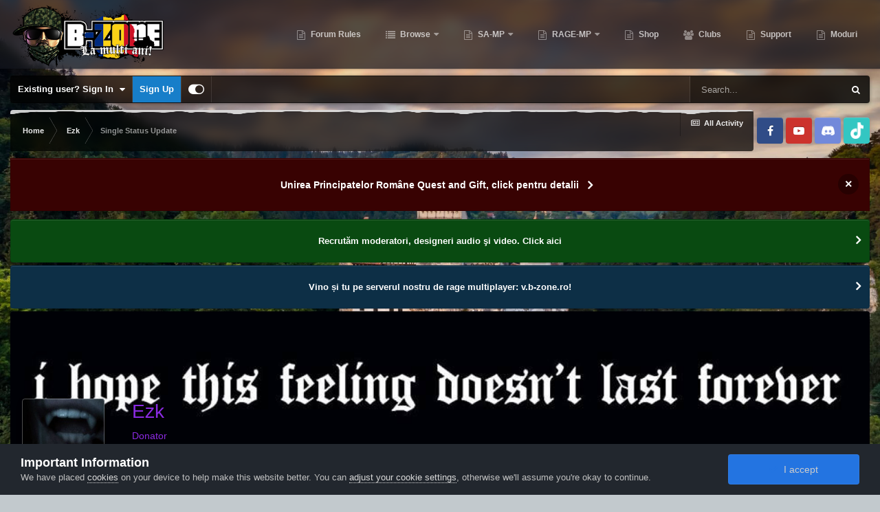

--- FILE ---
content_type: text/html;charset=UTF-8
request_url: https://forum.b-zone.ro/profile/166279-ezk/?status=298107&type=status
body_size: 17616
content:
<!DOCTYPE html>
<html id="focus" lang="en-US" dir="ltr" 
data-focus-guest
data-focus-group-id='2'
data-focus-theme-id='14'

data-focus-navigation='dropdown'

data-focus-bg='2'
data-holiday='christmas'



data-focus-scheme='dark'

data-focus-cookie='14'

data-focus-userlinks='border-right cta'
data-focus-post='no-margin'
data-focus-post-header='background border-v'
data-focus-post-controls='transparent buttons'
data-focus-navigation-align="right"
data-focus-blocks='contrast pages'
data-focus-ui="guest-alert new-badge transparent-ficon"
data-focus-blur="all">
	<head>
		<meta charset="utf-8">
		<title>Single Status Update from 01/14/22 by Ezk - B-Zone Community</title>
		
		
		
		

	<meta name="viewport" content="width=device-width, initial-scale=1">


	
	
		<meta property="og:image" content="https://forum.b-zone.ro/uploads/monthly_2018_07/B-Zonelogo.png.png.eebc848946b23deaad2e40d4d8efba7a.png">
	


	<meta name="twitter:card" content="summary_large_image" />



	
		
			
				<meta property="og:site_name" content="B-Zone Community">
			
		
	

	
		
			
				<meta property="og:locale" content="en_US">
			
		
	


	
		<link rel="canonical" href="https://forum.b-zone.ro/profile/166279-ezk/?status=298107&amp;type=status" />
	




<link rel="manifest" href="https://forum.b-zone.ro/manifest.webmanifest/">
<meta name="msapplication-config" content="https://forum.b-zone.ro/browserconfig.xml/">
<meta name="msapplication-starturl" content="/">
<meta name="application-name" content="B-Zone Community">

<meta name="apple-mobile-web-app-title" content="B-Zone Community">

	<meta name="theme-color" content="#2c2c2c">










<link rel="preload" href="//forum.b-zone.ro/applications/core/interface/font/fontawesome-webfont.woff2?v=4.7.0" as="font" crossorigin="anonymous">
		




	<link rel='stylesheet' href='https://forum.b-zone.ro/uploads/css_built_14/341e4a57816af3ba440d891ca87450ff_framework.css?v=cc3667f4ad1769243759' media='all'>

	<link rel='stylesheet' href='https://forum.b-zone.ro/uploads/css_built_14/05e81b71abe4f22d6eb8d1a929494829_responsive.css?v=cc3667f4ad1769243759' media='all'>

	<link rel='stylesheet' href='https://forum.b-zone.ro/uploads/css_built_14/90eb5adf50a8c640f633d47fd7eb1778_core.css?v=cc3667f4ad1769243759' media='all'>

	<link rel='stylesheet' href='https://forum.b-zone.ro/uploads/css_built_14/5a0da001ccc2200dc5625c3f3934497d_core_responsive.css?v=cc3667f4ad1769243759' media='all'>

	<link rel='stylesheet' href='https://forum.b-zone.ro/uploads/css_built_14/ffdbd8340d5c38a97b780eeb2549bc3f_profiles.css?v=cc3667f4ad1769243759' media='all'>

	<link rel='stylesheet' href='https://forum.b-zone.ro/uploads/css_built_14/f2ef08fd7eaff94a9763df0d2e2aaa1f_streams.css?v=cc3667f4ad1769243759' media='all'>

	<link rel='stylesheet' href='https://forum.b-zone.ro/uploads/css_built_14/9be4fe0d9dd3ee2160f368f53374cd3f_leaderboard.css?v=cc3667f4ad1769243759' media='all'>

	<link rel='stylesheet' href='https://forum.b-zone.ro/uploads/css_built_14/125515e1b6f230e3adf3a20c594b0cea_profiles_responsive.css?v=cc3667f4ad1769243759' media='all'>





<link rel='stylesheet' href='https://forum.b-zone.ro/uploads/css_built_14/258adbb6e4f3e83cd3b355f84e3fa002_custom.css?v=cc3667f4ad1769243759' media='all'>




		
		
		
		

	
	<link rel='shortcut icon' href='https://forum.b-zone.ro/uploads/monthly_2022_01/chat-1.png' type="image/png">

		
 
	</head>
	<body class='ipsApp ipsApp_front ipsJS_none ipsClearfix' data-controller='core.front.core.app' data-message="" data-pageApp='core' data-pageLocation='front' data-pageModule='members' data-pageController='profile' data-pageID='166279' >
		
		<a href='#ipsLayout_mainArea' class='ipsHide' title='Go to main content on this page' accesskey='m'>Jump to content</a>
		
			<div class='chameleon-background'>
				<div class='chameleon-background__image'>
					<div class='chameleon-background__gradient'></div>
				</div>
				<div class='chameleon-background__pattern'></div>
			</div>
			
<ul id='elMobileNav' class='ipsResponsive_hideDesktop' data-controller='core.front.core.mobileNav'>
	
		
			
			
				
					<li id='elMobileBreadcrumb'>
						<a href='https://forum.b-zone.ro/profile/166279-ezk/'>
							<span>Ezk</span>
						</a>
					</li>
				
				
			
				
				
			
		
	
  
	<li class='elMobileNav__home'>
		<a href='https://forum.b-zone.ro/'><i class="fa fa-home" aria-hidden="true"></i></a>
	</li>
	
	
	<li >
		<a data-action="defaultStream" href='https://forum.b-zone.ro/discover/'><i class="fa fa-newspaper-o" aria-hidden="true"></i></a>
	</li>

	

	
		<li class='ipsJS_show'>
			<a href='https://forum.b-zone.ro/search/' data-class='display--focus-mobile-search'><i class='fa fa-search'></i></a>
		</li>
	

	
<li data-focus-editor>
	<a href='#'>
		<i class='fa fa-toggle-on'></i>
	</a>
</li>
<li data-focus-toggle-theme>
	<a href='#'>
		<i class='fa'></i>
	</a>
</li>
  	
	<li data-ipsDrawer data-ipsDrawer-drawerElem='#elMobileDrawer'>
		<a href='#'>
			
			
				
			
			
			
			<i class='fa fa-navicon'></i>
		</a>
	</li>
</ul>
			
<div class='focus-mobile-search'>
	<div class='focus-mobile-search__close' data-class='display--focus-mobile-search'><i class="fa fa-times" aria-hidden="true"></i></div>
</div>
			<div id='ipsLayout_header'>
				<header class='focus-header'>
					<div class='ipsLayout_container'>
						<div class='focus-header-align'>
							
<a class='focus-logo' href='https://forum.b-zone.ro/' accesskey='1'>
	
		
		<span class='focus-logo__image'>
			<img src="https://forum.b-zone.ro/uploads/monthly_2026_01/actual.jpg.6bca96d9d6799edac153644e21f5f844.jpg" alt='B-Zone Community'>
		</span>
		
			<!-- <span class='focus-logo__text'>
				<span class='focus-logo__name'>B-Zone Community</span>
				<span class='focus-logo__slogan'>Let's play together!</span>
			</span> -->
		
	
</a>
							<div class='focus-nav'>

	<nav  class=' ipsResponsive_showDesktop'>
		<div class='ipsNavBar_primary ipsNavBar_primary--loading ipsLayout_container '>
			<ul data-role="primaryNavBar" class='ipsClearfix'>
				


	
		
		
		<li  id='elNavSecondary_22' data-role="navBarItem" data-navApp="core" data-navExt="CustomItem">
			
			
				<a href="https://forum.b-zone.ro/announcement/1-forum-rulesregulament-forum/"  data-navItem-id="22" >
					Forum Rules<span class='ipsNavBar_active__identifier'></span>
				</a>
			
			
		</li>
	
	

	
		
		
		<li  id='elNavSecondary_1' data-role="navBarItem" data-navApp="core" data-navExt="CustomItem">
			
			
				<a href="https://forum.b-zone.ro"  data-navItem-id="1" >
					Browse<span class='ipsNavBar_active__identifier'></span>
				</a>
			
			
				<ul class='ipsNavBar_secondary ipsHide' data-role='secondaryNavBar'>
					


	
		
		
		<li  id='elNavSecondary_11' data-role="navBarItem" data-navApp="core" data-navExt="StaffDirectory">
			
			
				<a href="https://forum.b-zone.ro/staff/"  data-navItem-id="11" >
					Staff<span class='ipsNavBar_active__identifier'></span>
				</a>
			
			
		</li>
	
	

	
		
		
		<li  id='elNavSecondary_13' data-role="navBarItem" data-navApp="core" data-navExt="Leaderboard">
			
			
				<a href="https://forum.b-zone.ro/leaderboard/"  data-navItem-id="13" >
					Leaderboard<span class='ipsNavBar_active__identifier'></span>
				</a>
			
			
		</li>
	
	

					<li class='ipsHide' id='elNavigationMore_1' data-role='navMore'>
						<a href='#' data-ipsMenu data-ipsMenu-appendTo='#elNavigationMore_1' id='elNavigationMore_1_dropdown'>More <i class='fa fa-caret-down'></i></a>
						<ul class='ipsHide ipsMenu ipsMenu_auto' id='elNavigationMore_1_dropdown_menu' data-role='moreDropdown'></ul>
					</li>
				</ul>
			
		</li>
	
	

	
		
		
		<li  id='elNavSecondary_48' data-role="navBarItem" data-navApp="core" data-navExt="CustomItem">
			
			
				<a href="https://b-zone.ro/" target='_blank' rel="noopener" data-navItem-id="48" >
					SA-MP<span class='ipsNavBar_active__identifier'></span>
				</a>
			
			
				<ul class='ipsNavBar_secondary ipsHide' data-role='secondaryNavBar'>
					


	
		
		
		<li  id='elNavSecondary_49' data-role="navBarItem" data-navApp="core" data-navExt="CustomItem">
			
			
				<a href="https://www.rpg.b-zone.ro/" target='_blank' rel="noopener" data-navItem-id="49" >
					RPG Website<span class='ipsNavBar_active__identifier'></span>
				</a>
			
			
		</li>
	
	

	
		
		
		<li  id='elNavSecondary_50' data-role="navBarItem" data-navApp="core" data-navExt="CustomItem">
			
			
				<a href="https://wiki.b-zone.ro/" target='_blank' rel="noopener" data-navItem-id="50" >
					RPG Wiki<span class='ipsNavBar_active__identifier'></span>
				</a>
			
			
		</li>
	
	

					<li class='ipsHide' id='elNavigationMore_48' data-role='navMore'>
						<a href='#' data-ipsMenu data-ipsMenu-appendTo='#elNavigationMore_48' id='elNavigationMore_48_dropdown'>More <i class='fa fa-caret-down'></i></a>
						<ul class='ipsHide ipsMenu ipsMenu_auto' id='elNavigationMore_48_dropdown_menu' data-role='moreDropdown'></ul>
					</li>
				</ul>
			
		</li>
	
	

	
		
		
		<li  id='elNavSecondary_51' data-role="navBarItem" data-navApp="core" data-navExt="CustomItem">
			
			
				<a href="https://b-zone.ro/" target='_blank' rel="noopener" data-navItem-id="51" >
					RAGE-MP<span class='ipsNavBar_active__identifier'></span>
				</a>
			
			
				<ul class='ipsNavBar_secondary ipsHide' data-role='secondaryNavBar'>
					


	
		
		
		<li  id='elNavSecondary_52' data-role="navBarItem" data-navApp="core" data-navExt="CustomItem">
			
			
				<a href="https://b-zone.ro/ragemp" target='_blank' rel="noopener" data-navItem-id="52" >
					Rage Discord<span class='ipsNavBar_active__identifier'></span>
				</a>
			
			
		</li>
	
	

	
		
		
		<li  id='elNavSecondary_53' data-role="navBarItem" data-navApp="core" data-navExt="CustomItem">
			
			
				<a href="https://v.b-zone.ro/" target='_blank' rel="noopener" data-navItem-id="53" >
					Rage Website<span class='ipsNavBar_active__identifier'></span>
				</a>
			
			
		</li>
	
	

	
		
		
		<li  id='elNavSecondary_54' data-role="navBarItem" data-navApp="core" data-navExt="CustomItem">
			
			
				<a href="https://b-zone.ro/ragewiki" target='_blank' rel="noopener" data-navItem-id="54" >
					Rage Wiki<span class='ipsNavBar_active__identifier'></span>
				</a>
			
			
		</li>
	
	

					<li class='ipsHide' id='elNavigationMore_51' data-role='navMore'>
						<a href='#' data-ipsMenu data-ipsMenu-appendTo='#elNavigationMore_51' id='elNavigationMore_51_dropdown'>More <i class='fa fa-caret-down'></i></a>
						<ul class='ipsHide ipsMenu ipsMenu_auto' id='elNavigationMore_51_dropdown_menu' data-role='moreDropdown'></ul>
					</li>
				</ul>
			
		</li>
	
	

	
		
		
		<li  id='elNavSecondary_15' data-role="navBarItem" data-navApp="core" data-navExt="CustomItem">
			
			
				<a href="https://shop.b-zone.ro/" target='_blank' rel="noopener" data-navItem-id="15" >
					Shop<span class='ipsNavBar_active__identifier'></span>
				</a>
			
			
		</li>
	
	

	
		
		
		<li  id='elNavSecondary_24' data-role="navBarItem" data-navApp="core" data-navExt="Clubs">
			
			
				<a href="https://forum.b-zone.ro/clubs/"  data-navItem-id="24" >
					Clubs<span class='ipsNavBar_active__identifier'></span>
				</a>
			
			
		</li>
	
	

	
		
		
		<li  id='elNavSecondary_37' data-role="navBarItem" data-navApp="core" data-navExt="CustomItem">
			
			
				<a href="https://forum.b-zone.ro/support/"  data-navItem-id="37" >
					Support<span class='ipsNavBar_active__identifier'></span>
				</a>
			
			
		</li>
	
	

	
		
		
		<li  id='elNavSecondary_39' data-role="navBarItem" data-navApp="core" data-navExt="CustomItem">
			
			
				<a href="https://forum.b-zone.ro/files/"  data-navItem-id="39" >
					Moduri<span class='ipsNavBar_active__identifier'></span>
				</a>
			
			
		</li>
	
	

				
				<li class="focus-nav__more focus-nav__more--hidden">
					<a href="#"> More </a>
					<ul class='ipsNavBar_secondary'></ul>
				</li>
				
			</ul>
			

	<div id="elSearchWrapper">
		<div id='elSearch' class='' data-controller='core.front.core.quickSearch'>
			<form accept-charset='utf-8' action='//forum.b-zone.ro/search/?do=quicksearch' method='post'>
				<input type='search' id='elSearchField' placeholder='Search...' name='q' autocomplete='off' aria-label='Search'>
				<button class='cSearchSubmit' type="submit" aria-label='Search'><i class="fa fa-search"></i></button>
				<div id="elSearchExpanded">
					<div class="ipsMenu_title">
						Search In
					</div>
					<ul class="ipsSideMenu_list ipsSideMenu_withRadios ipsSideMenu_small" data-ipsSideMenu data-ipsSideMenu-type="radio" data-ipsSideMenu-responsive="false" data-role="searchContexts">
						<li>
							<span class='ipsSideMenu_item ipsSideMenu_itemActive' data-ipsMenuValue='all'>
								<input type="radio" name="type" value="all" checked id="elQuickSearchRadio_type_all">
								<label for='elQuickSearchRadio_type_all' id='elQuickSearchRadio_type_all_label'>Everywhere</label>
							</span>
						</li>
						
						
							<li>
								<span class='ipsSideMenu_item' data-ipsMenuValue='core_statuses_status'>
									<input type="radio" name="type" value="core_statuses_status" id="elQuickSearchRadio_type_core_statuses_status">
									<label for='elQuickSearchRadio_type_core_statuses_status' id='elQuickSearchRadio_type_core_statuses_status_label'>Status Updates</label>
								</span>
							</li>
						
						
						<li data-role="showMoreSearchContexts">
							<span class='ipsSideMenu_item' data-action="showMoreSearchContexts" data-exclude="core_statuses_status">
								More options...
							</span>
						</li>
					</ul>
					<div class="ipsMenu_title">
						Find results that contain...
					</div>
					<ul class='ipsSideMenu_list ipsSideMenu_withRadios ipsSideMenu_small ipsType_normal' role="radiogroup" data-ipsSideMenu data-ipsSideMenu-type="radio" data-ipsSideMenu-responsive="false" data-filterType='andOr'>
						
							<li>
								<span class='ipsSideMenu_item ipsSideMenu_itemActive' data-ipsMenuValue='or'>
									<input type="radio" name="search_and_or" value="or" checked id="elRadio_andOr_or">
									<label for='elRadio_andOr_or' id='elField_andOr_label_or'><em>Any</em> of my search term words</label>
								</span>
							</li>
						
							<li>
								<span class='ipsSideMenu_item ' data-ipsMenuValue='and'>
									<input type="radio" name="search_and_or" value="and"  id="elRadio_andOr_and">
									<label for='elRadio_andOr_and' id='elField_andOr_label_and'><em>All</em> of my search term words</label>
								</span>
							</li>
						
					</ul>
					<div class="ipsMenu_title">
						Find results in...
					</div>
					<ul class='ipsSideMenu_list ipsSideMenu_withRadios ipsSideMenu_small ipsType_normal' role="radiogroup" data-ipsSideMenu data-ipsSideMenu-type="radio" data-ipsSideMenu-responsive="false" data-filterType='searchIn'>
						<li>
							<span class='ipsSideMenu_item ipsSideMenu_itemActive' data-ipsMenuValue='all'>
								<input type="radio" name="search_in" value="all" checked id="elRadio_searchIn_and">
								<label for='elRadio_searchIn_and' id='elField_searchIn_label_all'>Content titles and body</label>
							</span>
						</li>
						<li>
							<span class='ipsSideMenu_item' data-ipsMenuValue='titles'>
								<input type="radio" name="search_in" value="titles" id="elRadio_searchIn_titles">
								<label for='elRadio_searchIn_titles' id='elField_searchIn_label_titles'>Content titles only</label>
							</span>
						</li>
					</ul>
				</div>
			</form>
		</div>
	</div>

		</div>
	</nav>
</div>
						</div>
					</div>
				</header>
			</div>
			<div class='ipsLayout_container ipsResponsive_showDesktop'>
				<div class='focus-user-bar'>
					<div class='ipsLayout_container ipsFlex ipsFlex-jc:between ipsFlex-ai:center'>
						
							<div class='focus-user'>

	<ul id="elUserNav" class="ipsList_inline cSignedOut ipsResponsive_showDesktop">
		
	


	<li class='cUserNav_icon ipsHide' id='elCart_container'></li>
	<li class='elUserNav_sep ipsHide' id='elCart_sep'></li>

<li id="elSignInLink">
			<a href="https://forum.b-zone.ro/login/" data-ipsmenu-closeonclick="false" data-ipsmenu id="elUserSignIn">
				Existing user? Sign In  <i class="fa fa-caret-down"></i>
			</a>
			
<div id='elUserSignIn_menu' class='ipsMenu ipsMenu_auto ipsHide'>
	<form accept-charset='utf-8' method='post' action='https://forum.b-zone.ro/login/'>
		<input type="hidden" name="csrfKey" value="4ed4c37beaab8144361bd992e4f3cc08">
		<input type="hidden" name="ref" value="aHR0cHM6Ly9mb3J1bS5iLXpvbmUucm8vcHJvZmlsZS8xNjYyNzktZXprLz9zdGF0dXM9Mjk4MTA3JnR5cGU9c3RhdHVz">
		<div data-role="loginForm">
			
			
			
				
<div class="ipsPad ipsForm ipsForm_vertical">
	<h4 class="ipsType_sectionHead">Sign In</h4>
	<br><br>
	<ul class='ipsList_reset'>
		<li class="ipsFieldRow ipsFieldRow_noLabel ipsFieldRow_fullWidth">
			
			
				<input type="email" placeholder="Email Address" name="auth" autocomplete="email">
			
		</li>
		<li class="ipsFieldRow ipsFieldRow_noLabel ipsFieldRow_fullWidth">
			<input type="password" placeholder="Password" name="password" autocomplete="current-password">
		</li>
		<li class="ipsFieldRow ipsFieldRow_checkbox ipsClearfix">
			<span class="ipsCustomInput">
				<input type="checkbox" name="remember_me" id="remember_me_checkbox" value="1" checked aria-checked="true">
				<span></span>
			</span>
			<div class="ipsFieldRow_content">
				<label class="ipsFieldRow_label" for="remember_me_checkbox">Remember me</label>
				<span class="ipsFieldRow_desc">Not recommended on shared computers</span>
			</div>
		</li>
		<li class="ipsFieldRow ipsFieldRow_fullWidth">
			<button type="submit" name="_processLogin" value="usernamepassword" class="ipsButton ipsButton_primary ipsButton_small" id="elSignIn_submit">Sign In</button>
			
				<p class="ipsType_right ipsType_small">
					
						<a href='https://forum.b-zone.ro/lostpassword/' data-ipsDialog data-ipsDialog-title='Forgot your password?'>
					
					Forgot your password?</a>
				</p>
			
		</li>
	</ul>
</div>
			
		</div>
	</form>
</div>
		</li>
		
			<li>
				
					<a href="https://forum.b-zone.ro/register/" data-ipsdialog data-ipsdialog-size="narrow" data-ipsdialog-title="Sign Up"  id="elRegisterButton">Sign Up</a>
				
			</li>
		
		
<li class='elUserNav_sep'></li>
<li class='cUserNav_icon ipsJS_show' data-focus-editor>
	<a href='#' data-ipsTooltip>
		<i class='fa fa-toggle-on'></i>
	</a>
</li>
<li class='cUserNav_icon ipsJS_show' data-focus-toggle-theme>
	<a href='#' data-ipsTooltip>
		<i class='fa'></i>
	</a>
</li>

 
	</ul>
</div>
						
						
							<div class='focus-search'></div>
						
					</div>
				</div>
			</div>
		
		<main id='ipsLayout_body' class='ipsLayout_container'>
			<div class='focus-content'>
				<div class='focus-content-padding'>
					<div id='ipsLayout_contentArea'>
						<div class='focus-precontent'>
							<div class='focus-breadcrumb'>
								
<nav class='ipsBreadcrumb ipsBreadcrumb_top ipsFaded_withHover'>
	

	<ul class='ipsList_inline ipsPos_right'>
		
		<li >
			<a data-action="defaultStream" class='ipsType_light '  href='https://forum.b-zone.ro/discover/'><i class="fa fa-newspaper-o" aria-hidden="true"></i> <span>All Activity</span></a>
		</li>
		
	</ul>

	<ul data-role="breadcrumbList">
		<li>
			<a title="Home" href='https://forum.b-zone.ro/'>
				<span>Home <i class='fa fa-angle-right'></i></span>
			</a>
		</li>
		
		
			<li>
				
					<a href='https://forum.b-zone.ro/profile/166279-ezk/'>
						<span>Ezk <i class='fa fa-angle-right' aria-hidden="true"></i></span>
					</a>
				
			</li>
		
			<li>
				
					Single Status Update
				
			</li>
		
	</ul>
</nav>
								

<ul class='focus-social focus-social--iconOnly'>
	<li><a href="https://www.facebook.com/bzonero/" class="ipsfocus_sFacebook" target="_blank"></a></li>
<li><a href="https://www.youtube.com/user/bzonero" class="ipsfocus_sYoutube" target="_blank"></a></li>
<li><a href="https://discord.gg/hXTYhPs" class="ipsfocus_sDiscord" target="_blank"></a></li>
<li><a href="https://www.tiktok.com/@bzonero" class="ipsfocus_sRSS" target="_blank"></a></li>
</ul>

							</div>
						</div>
						



<div class='cAnnouncements' data-controller="core.front.core.announcementBanner" >
	
	<div class='cAnnouncementPageTop ipsJS_hide ipsAnnouncement ipsMessage_error' data-announcementId="152">
        
        <a href='https://forum.b-zone.ro/topic/485747-unirea-principatelor-romane-quest-and-gift/' target="_blank" rel='noopener'>Unirea Principatelor Române Quest and Gift, click pentru detalii</a>
        

		<a href='#' data-role="dismissAnnouncement">×</a>
	</div>
	
</div>


						<div id='ipsLayout_contentWrapper'>
							
							<div id='ipsLayout_mainArea'>
								
								
								
								
								

	


	<div class='cAnnouncementsContent'>
		
		<div class='cAnnouncementContentTop ipsAnnouncement ipsMessage_success ipsType_center'>
            
            <a href='https://forum.b-zone.ro/forum/228-moderator-applications/' target="_blank" rel='noopener'>Recrutăm moderatori, designeri audio şi video. Click aici</a>
            
		</div>
		
		<div class='cAnnouncementContentTop ipsAnnouncement ipsMessage_information ipsType_center'>
            
            <a href='https://www.youtube.com/watch?v=6QVX_gsh2XY' target="_blank" rel='noopener'>Vino și tu pe serverul nostru de rage multiplayer: v.b-zone.ro!</a>
            
		</div>
		
	</div>



								

<!-- When altering this template be sure to also check for similar in the hovercard -->
<div data-controller="core.front.profile.main">
	

<header data-role="profileHeader">
	<div class="ipsPageHead_special " id="elProfileHeader" data-controller="core.global.core.coverPhoto" data-url="https://forum.b-zone.ro/profile/166279-ezk/?csrfKey=4ed4c37beaab8144361bd992e4f3cc08" data-coveroffset="339">
		
			<div class="ipsCoverPhoto_container">
				
					<img src="//forum.b-zone.ro/applications/core/interface/js/spacer.png" data-src="https://forum.b-zone.ro/uploads/monthly_2022_07/52337564_354940968694316_530671410176065536_n.jpg.2ca982a492c23f76fe25368eeb9a08ad.jpg" class="ipsCoverPhoto_photo" data-action="toggleCoverPhoto" alt="">
				
			</div>
		
		
		<div class="ipsColumns ipsColumns_collapsePhone" data-hideoncoveredit>
			<div class="ipsColumn ipsColumn_fixed ipsColumn_narrow ipsPos_center" id="elProfilePhoto">
				
					<a href="https://forum.b-zone.ro/uploads/monthly_2024_01/1273873339_WhatsAppImage2024-01-10at9_29_58AM.jpeg.a5bf7f747a982973186f4d456d38b9e1.jpeg" data-ipslightbox class="ipsUserPhoto ipsUserPhoto_xlarge">					
						<img src="https://forum.b-zone.ro/uploads/monthly_2024_01/1273873339_WhatsAppImage2024-01-10at9_29_58AM.thumb.jpeg.262be0c7c40e80681000dee326e4f716.jpeg" alt="">
					</a>
				
				
			</div>
			<div class="ipsColumn ipsColumn_fluid">
				<div class="ipsPos_left ipsPad cProfileHeader_name ipsType_normal">
										<h1 class="ipsType_reset ipsPageHead_barText">
					
      	            
		            <span style='font-weight;color:Blueviolet'>Ezk</span>

						
                        
					</h1>
					<span>
						<span class="ipsPageHead_barText"><span style='font-weight;color:Blueviolet'>Donator</span></span>
					</span>
				</div>
				
					<ul class="ipsList_inline ipsPad ipsResponsive_hidePhone ipsResponsive_block ipsPos_left">
						
							<li>

<div data-followApp='core' data-followArea='member' data-followID='166279'  data-controller='core.front.core.followButton'>
	
		

	
</div></li>
						
						
					</ul>
				
			</div>
		</div>
	</div>

	<div class="ipsGrid ipsAreaBackground ipsPad ipsResponsive_showPhone ipsResponsive_block">
		
		
		

		
		
		<div data-role="switchView" class="ipsGrid_span12">
			<div data-action="goToProfile" data-type="phone" class="ipsHide">
				<a href="https://forum.b-zone.ro/profile/166279-ezk/" class="ipsButton ipsButton_veryLight ipsButton_small ipsButton_fullWidth" title="Ezk's Profile"><i class="fa fa-user"></i></a>
			</div>
			<div data-action="browseContent" data-type="phone" class="">
				<a href="https://forum.b-zone.ro/profile/166279-ezk/content/" rel="nofollow" class="ipsButton ipsButton_veryLight ipsButton_small ipsButton_fullWidth" title="Ezk's Content"><i class="fa fa-newspaper-o"></i></a>
			</div>
		</div>
	</div>

	<div id="elProfileStats" class="ipsClearfix sm:ipsPadding ipsResponsive_pull">
		<div data-role="switchView" class="ipsResponsive_hidePhone ipsPos_right">
			<a href="https://forum.b-zone.ro/profile/166279-ezk/" class="ipsButton ipsButton_veryLight ipsButton_small ipsPos_right ipsHide" data-action="goToProfile" data-type="full" title="Ezk's Profile"><i class="fa fa-user"></i> <span class="ipsResponsive_showDesktop ipsResponsive_inline"> View Profile</span></a>
			<a href="https://forum.b-zone.ro/profile/166279-ezk/content/" rel="nofollow" class="ipsButton ipsButton_veryLight ipsButton_small ipsPos_right " data-action="browseContent" data-type="full" title="Ezk's Content"><i class="fa fa-newspaper-o"></i> <span class="ipsResponsive_showDesktop ipsResponsive_inline"> See their activity</span></a>
		</div>
		<ul class="ipsList_reset ipsFlex ipsFlex-ai:center ipsFlex-fw:wrap ipsPos_left ipsResponsive_noFloat">
			<li>
				<h4 class="ipsType_minorHeading">Posts</h4>
				3029
			</li>
			<li>
				<h4 class="ipsType_minorHeading">Joined</h4>
				<time datetime='2018-07-09T09:54:54Z' title='07/09/18 09:54  AM' data-short='7 yr'>July 9, 2018</time>
			</li>
            
			<li>
				<h4 class="ipsType_minorHeading">Last visited</h4>
				<span>
					
                    <time datetime='2024-02-12T17:53:39Z' title='02/12/24 05:53  PM' data-short='1 yr'>February 12, 2024</time>
				</span>
			</li>
            
			
			<li>
				<h4 class="ipsType_minorHeading">Days Won</h4>
				<span data-ipstooltip title="The number of times Ezk had the most number of content likes for a day">8</span>
			</li>
			
		</ul>
	</div>
</header>

	<div data-role="profileContent" class="ipsSpacer_top">

		<div class="ipsColumns ipsColumns_collapseTablet" data-controller="core.front.profile.body">
			<div class="ipsColumn ipsColumn_fixed ipsColumn_veryWide" id="elProfileInfoColumn">
				<div class="ipsPadding ipsBox ipsResponsive_pull">
					
					
						
							
							<div class="ipsLeaderboard_trophy_1 cProfileSidebarBlock ipsMargin_bottom ipsPadding ipsRadius">
								<p class="ipsType_reset ipsType_medium">
									<strong>
										<a class="ipsType_blendLinks" href="https://forum.b-zone.ro/leaderboard/?custom_date_start=1665738000&amp;custom_date_end=1665738000">
											
												Ezk last won the day on October 14 2022
											
										</a>
									</strong>
								</p>
								<p class="ipsType_reset ipsType_small">Ezk had the most liked content!</p>
							</div>
						

						
					

					
					
					
                        
                    
					
						<div class="ipsWidget ipsWidget_vertical cProfileSidebarBlock ipsBox ipsBox--child ipsSpacer_bottom" id="elFollowers" data-feedid="member-166279" data-controller="core.front.profile.followers">
							

<h2 class='ipsWidget_title ipsType_reset'>
	
	49 Followers
</h2>
<div class='ipsWidget_inner'>
	
		<ul class='ipsGrid ipsSpacer_top'>
			
				
					<li class='ipsGrid_span3 ipsType_center ' data-ipsTooltip title='Fabiskh'>


	<a href="https://forum.b-zone.ro/profile/71348-fabiskh/" rel="nofollow"  class="ipsUserPhoto ipsUserPhoto_mini" title="Go to Fabiskh's profile">
		<img src='https://forum.b-zone.ro/uploads/monthly_2021_09/Screenshot_6.thumb.png.fed6fdfbbe5787870e5a005c725a8430.png' alt='Fabiskh' loading="lazy">
	</a>
</li>
				
			
				
					<li class='ipsGrid_span3 ipsType_center ' data-ipsTooltip title='MeThod'>


	<a href="https://forum.b-zone.ro/profile/149513-method/" rel="nofollow"  class="ipsUserPhoto ipsUserPhoto_mini" title="Go to MeThod's profile">
		<img src='https://forum.b-zone.ro/uploads/monthly_2023_10/Jude-Bellingham-752x428.thumb.jpg.15207b90466e976431ab77c57bd4b33e.jpg' alt='MeThod' loading="lazy">
	</a>
</li>
				
			
				
					<li class='ipsGrid_span3 ipsType_center ' data-ipsTooltip title='MOGHi'>


	<a href="https://forum.b-zone.ro/profile/170673-moghi/" rel="nofollow"  class="ipsUserPhoto ipsUserPhoto_mini" title="Go to MOGHi's profile">
		<img src='https://forum.b-zone.ro/uploads/monthly_2022_02/giphy_4_59.thumb.gif.326a8deb726c66a4a817d2bd6f73e379.gif' alt='MOGHi' loading="lazy">
	</a>
</li>
				
			
				
					<li class='ipsGrid_span3 ipsType_center ' data-ipsTooltip title='Vladimir X'>


	<a href="https://forum.b-zone.ro/profile/161078-vladimir-x/" rel="nofollow"  class="ipsUserPhoto ipsUserPhoto_mini" title="Go to Vladimir X's profile">
		<img src='https://forum.b-zone.ro/uploads/monthly_2019_05/1795874621_juicewrld.thumb.jpg.5417f167ef1e9cdc7108aa8056c3c1b1.jpg' alt='Vladimir X' loading="lazy">
	</a>
</li>
				
			
				
					<li class='ipsGrid_span3 ipsType_center ' data-ipsTooltip title='dabro.pdf'>


	<a href="https://forum.b-zone.ro/profile/129560-dabropdf/" rel="nofollow"  class="ipsUserPhoto ipsUserPhoto_mini" title="Go to dabro.pdf's profile">
		<img src='https://forum.b-zone.ro/uploads/monthly_2025_09/5472d1b09d3d724228109d381d617326-3209299170.thumb.jpg.6a98f512f1901b00dce5422a4f490234.jpg' alt='dabro.pdf' loading="lazy">
	</a>
</li>
				
			
				
					<li class='ipsGrid_span3 ipsType_center ' data-ipsTooltip title='Edward'>


	<a href="https://forum.b-zone.ro/profile/160511-edward/" rel="nofollow"  class="ipsUserPhoto ipsUserPhoto_mini" title="Go to Edward's profile">
		<img src='https://forum.b-zone.ro/uploads/monthly_2021_02/ed3_00000.thumb.gif.7e9d65882969d0c8372d63e86ee1ed93.gif' alt='Edward' loading="lazy">
	</a>
</li>
				
			
				
					<li class='ipsGrid_span3 ipsType_center ' data-ipsTooltip title='iNES.'>


	<a href="https://forum.b-zone.ro/profile/134068-ines/" rel="nofollow"  class="ipsUserPhoto ipsUserPhoto_mini" title="Go to iNES.'s profile">
		<img src='https://forum.b-zone.ro/uploads/monthly_2025_11/358fd7823ca9965f5ba438b81e91a5dc.thumb.jpg.e3706a983ca250b09cb7e5e49afd188e.jpg' alt='iNES.' loading="lazy">
	</a>
</li>
				
			
				
					<li class='ipsGrid_span3 ipsType_center ' data-ipsTooltip title='RW YuukiKING'>


	<a href="https://forum.b-zone.ro/profile/173866-rw-yuukiking/" rel="nofollow"  class="ipsUserPhoto ipsUserPhoto_mini" title="Go to RW YuukiKING's profile">
		<img src='https://forum.b-zone.ro/uploads/monthly_2026_01/1221212.thumb.png.d73db66ae2cbd55372e23d8945e3cca5.png' alt='RW YuukiKING' loading="lazy">
	</a>
</li>
				
			
				
					<li class='ipsGrid_span3 ipsType_center ' data-ipsTooltip title='South HardWell'>


	<a href="https://forum.b-zone.ro/profile/124702-south-hardwell/" rel="nofollow"  class="ipsUserPhoto ipsUserPhoto_mini" title="Go to South HardWell's profile">
		<img src='https://forum.b-zone.ro/uploads/monthly_2020_01/imageproxy.jpeg.thumb.jpg.43eb62e460635002c61976cfe1fe09dd.jpg' alt='South HardWell' loading="lazy">
	</a>
</li>
				
			
				
					<li class='ipsGrid_span3 ipsType_center ' data-ipsTooltip title='Sm0k3.'>


	<a href="https://forum.b-zone.ro/profile/182087-sm0k3/" rel="nofollow"  class="ipsUserPhoto ipsUserPhoto_mini" title="Go to Sm0k3.'s profile">
		<img src='https://forum.b-zone.ro/uploads/monthly_2022_06/avsmoke2.gif.56d2a7b1b94bb973e550c38a9b40ddb9.thumb.gif.df4e47f89b0abbe1b1648ae347709db4.gif' alt='Sm0k3.' loading="lazy">
	</a>
</li>
				
			
				
					<li class='ipsGrid_span3 ipsType_center ' data-ipsTooltip title='GaBBlue'>


	<a href="https://forum.b-zone.ro/profile/107881-gabblue/" rel="nofollow"  class="ipsUserPhoto ipsUserPhoto_mini" title="Go to GaBBlue's profile">
		<img src='https://forum.b-zone.ro/uploads/monthly_2021_08/avgab1.gif.f7eaca014f70e408706da4b9ba1b82db.thumb.gif.95002bc5fdca31876b01e79fd19486c6.gif' alt='GaBBlue' loading="lazy">
	</a>
</li>
				
			
				
					<li class='ipsGrid_span3 ipsType_center ' data-ipsTooltip title='.Madalina'>


	<a href="https://forum.b-zone.ro/profile/173792-madalina/" rel="nofollow"  class="ipsUserPhoto ipsUserPhoto_mini" title="Go to .Madalina's profile">
		<img src='https://forum.b-zone.ro/uploads/monthly_2023_12/IMG_2308.thumb.JPG.c9b7a748d33eac0fafb6dc6b3e692ac5.JPG' alt='.Madalina' loading="lazy">
	</a>
</li>
				
			
		</ul>
	
</div>

	<p class='ipsType_right ipsType_reset ipsPad_half ipsType_small ipsType_light ipsAreaBackground_light'>
		<a href='https://forum.b-zone.ro/profile/166279-ezk/followers/' class='ipsType_blendLinks'>See all followers <i class='fa fa-caret-right'></i></a>
	</p>

						</div>
	 				
	 				
						<div class="ipsWidget ipsWidget_vertical cProfileSidebarBlock ipsBox ipsBox--child ipsSpacer_bottom" data-location="defaultFields">
							<h2 class="ipsWidget_title ipsType_reset">About Ezk</h2>
							<div class="ipsWidget_inner ipsPad">
								
									<div class="ipsType_center ipsPad_half"><img src="https://forum.b-zone.ro/uploads/monthly_2018_07/team_donator.png.cfd7709bfb320c0bbbe072fa492060e6.png" alt=""></div>
								
								<ul class="ipsDataList ipsDataList_reducedSpacing cProfileFields">
									
									
										<li class="ipsDataItem">
											<span class="ipsDataItem_generic ipsDataItem_size3 ipsType_break"><strong>Birthday</strong></span>
											<span class="ipsDataItem_generic">09/10/1998</span>
										</li>
									
								</ul>
							</div>
						</div>
					
					
						
						<div class="ipsWidget ipsWidget_vertical cProfileSidebarBlock ipsBox ipsBox--child ipsSpacer_bottom" data-location="customFields">
							
                                <h2 class="ipsWidget_title ipsType_reset">Contact Methods</h2>
                            
                            <div class="ipsWidget_inner ipsPad">
								<ul class="ipsDataList ipsDataList_reducedSpacing cProfileFields">
									
									
										<li class="ipsDataItem ipsType_break">
											
												<span class="ipsDataItem_generic ipsDataItem_size3 ipsType_break"><strong>Website URL</strong></span>
												<div class="ipsDataItem_generic"><div class="ipsType_break ipsContained">https://www.rpg.b-zone.ro/players/general/Ezk</div></div>
											
										</li>
									
									
									
										<li class="ipsDataItem ipsType_break">
											
												<span class="ipsDataItem_generic ipsDataItem_size3 ipsType_break"><strong>Skype</strong></span>
												<div class="ipsDataItem_generic"><div class="ipsType_break ipsContained">-</div></div>
											
										</li>
									
									
									
										<li class="ipsDataItem ipsType_break">
											
												<span class="ipsDataItem_generic ipsDataItem_size3 ipsType_break"><strong>Steam ID</strong></span>
												<div class="ipsDataItem_generic"><div class="ipsType_break ipsContained">https://steamcommunity.com/profiles/7656</div></div>
											
										</li>
									
									
									
										<li class="ipsDataItem ipsType_break">
											
												<span class="ipsDataItem_generic ipsDataItem_size3 ipsType_break"><strong>Discord</strong></span>
												<div class="ipsDataItem_generic"><div class="ipsType_break ipsContained">Ezk#1275</div></div>
											
										</li>
									
									
									
										<li class="ipsDataItem ipsType_break">
											
												<span class="ipsDataItem_generic ipsDataItem_size3 ipsType_break"><strong>Instagram</strong></span>
												<div class="ipsDataItem_generic"><div class="ipsType_break ipsContained">-</div></div>
											
										</li>
									
									
								</ul>
							</div>
						</div>
						
					
						
						<div class="ipsWidget ipsWidget_vertical cProfileSidebarBlock ipsBox ipsBox--child ipsSpacer_bottom" data-location="customFields">
							
                                <h2 class="ipsWidget_title ipsType_reset">Profile Information</h2>
                            
                            <div class="ipsWidget_inner ipsPad">
								<ul class="ipsDataList ipsDataList_reducedSpacing cProfileFields">
									
									
										<li class="ipsDataItem ipsType_break">
											
												<span class="ipsDataItem_generic ipsDataItem_size3 ipsType_break"><strong>Gender</strong></span>
												<div class="ipsDataItem_generic"><div class="ipsType_break ipsContained">Male</div></div>
											
										</li>
									
									
									
										<li class="ipsDataItem ipsType_break">
											
												<span class="ipsDataItem_generic ipsDataItem_size3 ipsType_break"><strong>Location</strong></span>
												<div class="ipsDataItem_generic"><div class="ipsType_break ipsContained">Un buncar din Malaezia.</div></div>
											
										</li>
									
									
									
										<li class="ipsDataItem ipsType_break">
											
												<span class="ipsDataItem_generic ipsDataItem_size3 ipsType_break"><strong>Hobbies</strong></span>
												<div class="ipsDataItem_generic"><div class="ipsType_break ipsContained">Laba, fac laba.</div></div>
											
										</li>
									
									
								</ul>
							</div>
						</div>
						
					
						
						<div class="ipsWidget ipsWidget_vertical cProfileSidebarBlock ipsBox ipsBox--child ipsSpacer_bottom" data-location="customFields">
							
                                <h2 class="ipsWidget_title ipsType_reset">Previous Fields</h2>
                            
                            <div class="ipsWidget_inner ipsPad">
								<ul class="ipsDataList ipsDataList_reducedSpacing cProfileFields">
									
									
										<li class="ipsDataItem ipsType_break">
											
												<span class="ipsDataItem_generic ipsDataItem_size3 ipsType_break"><strong>Real name</strong></span>
												<div class="ipsDataItem_generic"><div class="ipsType_break ipsContained">Robert</div></div>
											
										</li>
									
									
									
										<li class="ipsDataItem ipsType_break">
											
												<span class="ipsDataItem_generic ipsDataItem_size3 ipsType_break"><strong>RPG Nickname</strong></span>
												<div class="ipsDataItem_generic"><div class="ipsType_break ipsContained">SefulBanilorGrei</div></div>
											
										</li>
									
									
								</ul>
							</div>
						</div>
						
					
					
					
						<div class="ipsWidget ipsWidget_vertical cProfileSidebarBlock ipsBox ipsBox--child ipsSpacer_bottom" data-controller="core.front.profile.toggleBlock">
							


	
	<h2 class='ipsWidget_title ipsType_reset'>
		

		Recent Profile Visitors
	</h2>
	<div class='ipsWidget_inner ipsPad'>
		<span class='ipsType_light'>
			41267 profile views
		</span>
		
			<ul class='ipsDataList ipsDataList_reducedSpacing ipsSpacer_top'>
			
				<li class='ipsDataItem'>
					<div class='ipsType_center ipsDataItem_icon'>
						


	<a href="https://forum.b-zone.ro/profile/119316-kaddet-rpg4/" rel="nofollow" data-ipsHover data-ipsHover-width="370" data-ipsHover-target="https://forum.b-zone.ro/profile/119316-kaddet-rpg4/?do=hovercard" class="ipsUserPhoto ipsUserPhoto_tiny" title="Go to KaDDeT RPG4's profile">
		<img src='https://forum.b-zone.ro/uploads/monthly_2025_10/IMG_0332.thumb.jpeg.fcc83f94372db1959f9ac24c6d850a20.jpeg' alt='KaDDeT RPG4' loading="lazy">
	</a>

					</div>
					<div class='ipsDataItem_main'>
						<h3 class='ipsDataItem_title'>


<a href='https://forum.b-zone.ro/profile/119316-kaddet-rpg4/' rel="nofollow" data-ipsHover data-ipsHover-width='370' data-ipsHover-target='https://forum.b-zone.ro/profile/119316-kaddet-rpg4/?do=hovercard&amp;referrer=https%253A%252F%252Fforum.b-zone.ro%252Fprofile%252F166279-ezk%252F%253Fstatus%253D298107%2526type%253Dstatus' title="Go to KaDDeT RPG4's profile" class="ipsType_break">KaDDeT RPG4</a></h3>
						<p class='ipsDataItem_meta ipsType_light'><time datetime='2026-01-14T15:12:41Z' title='01/14/26 03:12  PM' data-short='Jan 14'>January 14</time></p>
					</div>
				</li>
			
				<li class='ipsDataItem'>
					<div class='ipsType_center ipsDataItem_icon'>
						


	<a href="https://forum.b-zone.ro/profile/196535-fawkes/" rel="nofollow" data-ipsHover data-ipsHover-width="370" data-ipsHover-target="https://forum.b-zone.ro/profile/196535-fawkes/?do=hovercard" class="ipsUserPhoto ipsUserPhoto_tiny" title="Go to Fawkes's profile">
		<img src='https://forum.b-zone.ro/uploads/monthly_2025_05/16c903b2-0ac5-4309-aab3-a4b6fa92b56d.thumb.jpeg.8c9dbe48b9f4c8308c534af8fe7b17a7.jpeg' alt='Fawkes' loading="lazy">
	</a>

					</div>
					<div class='ipsDataItem_main'>
						<h3 class='ipsDataItem_title'>


<a href='https://forum.b-zone.ro/profile/196535-fawkes/' rel="nofollow" data-ipsHover data-ipsHover-width='370' data-ipsHover-target='https://forum.b-zone.ro/profile/196535-fawkes/?do=hovercard&amp;referrer=https%253A%252F%252Fforum.b-zone.ro%252Fprofile%252F166279-ezk%252F%253Fstatus%253D298107%2526type%253Dstatus' title="Go to Fawkes's profile" class="ipsType_break">Fawkes</a></h3>
						<p class='ipsDataItem_meta ipsType_light'><time datetime='2025-11-30T12:04:22Z' title='11/30/25 12:04  PM' data-short='Nov 30'>November 30, 2025</time></p>
					</div>
				</li>
			
				<li class='ipsDataItem'>
					<div class='ipsType_center ipsDataItem_icon'>
						


	<a href="https://forum.b-zone.ro/profile/21165-rw-nonst0p3r/" rel="nofollow" data-ipsHover data-ipsHover-width="370" data-ipsHover-target="https://forum.b-zone.ro/profile/21165-rw-nonst0p3r/?do=hovercard" class="ipsUserPhoto ipsUserPhoto_tiny" title="Go to RW NonSt0p3R's profile">
		<img src='https://forum.b-zone.ro/uploads/profile/photo-thumb-21165.png' alt='RW NonSt0p3R' loading="lazy">
	</a>

					</div>
					<div class='ipsDataItem_main'>
						<h3 class='ipsDataItem_title'>


<a href='https://forum.b-zone.ro/profile/21165-rw-nonst0p3r/' rel="nofollow" data-ipsHover data-ipsHover-width='370' data-ipsHover-target='https://forum.b-zone.ro/profile/21165-rw-nonst0p3r/?do=hovercard&amp;referrer=https%253A%252F%252Fforum.b-zone.ro%252Fprofile%252F166279-ezk%252F%253Fstatus%253D298107%2526type%253Dstatus' title="Go to RW NonSt0p3R's profile" class="ipsType_break">RW NonSt0p3R</a></h3>
						<p class='ipsDataItem_meta ipsType_light'><time datetime='2025-11-24T17:37:46Z' title='11/24/25 05:37  PM' data-short='Nov 24'>November 24, 2025</time></p>
					</div>
				</li>
			
				<li class='ipsDataItem'>
					<div class='ipsType_center ipsDataItem_icon'>
						


	<a href="https://forum.b-zone.ro/profile/165045-endorfy/" rel="nofollow" data-ipsHover data-ipsHover-width="370" data-ipsHover-target="https://forum.b-zone.ro/profile/165045-endorfy/?do=hovercard" class="ipsUserPhoto ipsUserPhoto_tiny" title="Go to Endorfy's profile">
		<img src='https://forum.b-zone.ro/uploads/monthly_2025_12/699e4ff2-aa33-45e5-b438-a4f309845e6b.thumb.png.f3cca5b1bf2eaf27d7827c0a8208eaa8.png' alt='Endorfy' loading="lazy">
	</a>

					</div>
					<div class='ipsDataItem_main'>
						<h3 class='ipsDataItem_title'>


<a href='https://forum.b-zone.ro/profile/165045-endorfy/' rel="nofollow" data-ipsHover data-ipsHover-width='370' data-ipsHover-target='https://forum.b-zone.ro/profile/165045-endorfy/?do=hovercard&amp;referrer=https%253A%252F%252Fforum.b-zone.ro%252Fprofile%252F166279-ezk%252F%253Fstatus%253D298107%2526type%253Dstatus' title="Go to Endorfy's profile" class="ipsType_break">Endorfy</a></h3>
						<p class='ipsDataItem_meta ipsType_light'><time datetime='2025-11-23T18:32:52Z' title='11/23/25 06:32  PM' data-short='Nov 23'>November 23, 2025</time></p>
					</div>
				</li>
			
				<li class='ipsDataItem'>
					<div class='ipsType_center ipsDataItem_icon'>
						


	<a href="https://forum.b-zone.ro/profile/126230-wooden/" rel="nofollow" data-ipsHover data-ipsHover-width="370" data-ipsHover-target="https://forum.b-zone.ro/profile/126230-wooden/?do=hovercard" class="ipsUserPhoto ipsUserPhoto_tiny" title="Go to woodeN's profile">
		<img src='https://forum.b-zone.ro/uploads/monthly_2025_11/62192917.jpg.d102087ce0b8075f6ef127a4814774ee.thumb.jpg.b8ecbc4eeb0682dc0ad95bf230c70e81.jpg' alt='woodeN' loading="lazy">
	</a>

					</div>
					<div class='ipsDataItem_main'>
						<h3 class='ipsDataItem_title'>


<a href='https://forum.b-zone.ro/profile/126230-wooden/' rel="nofollow" data-ipsHover data-ipsHover-width='370' data-ipsHover-target='https://forum.b-zone.ro/profile/126230-wooden/?do=hovercard&amp;referrer=https%253A%252F%252Fforum.b-zone.ro%252Fprofile%252F166279-ezk%252F%253Fstatus%253D298107%2526type%253Dstatus' title="Go to woodeN's profile" class="ipsType_break">woodeN</a></h3>
						<p class='ipsDataItem_meta ipsType_light'><time datetime='2025-11-18T13:33:35Z' title='11/18/25 01:33  PM' data-short='Nov 18'>November 18, 2025</time></p>
					</div>
				</li>
			
			</ul>
		
	</div>

		
						</div>
					
				</div>

			</div>
			<section class="ipsColumn ipsColumn_fluid">
				
					<div class="ipsWidget ipsBox ipsMargin_bottom">
						<h2 class="ipsWidget_title ipsType_reset ipsFlex ipsFlex-ai:center ipsFlex-jc:between">
							<span>
								
									Ezk's Achievements
								
							</span>
						</h2>
						<div class="ipsWidget_inner ipsPadding_horizontal ipsPadding_vertical:half ipsType_center cProfileAchievements">
							
								<div class="ipsFlex ipsFlex-fd:column ipsFlex-ai:center ipsPadding_vertical:half">
									
<img src='https://forum.b-zone.ro/uploads/monthly_2022_01/12_Mentor.png.31737e2519fb50b58cf147022de47d53.png' loading="lazy" alt="Mentor" class="ipsDimension:4" data-ipsTooltip title="Rank: Mentor (12/14)">
									<h3 class="ipsType_reset ipsType_unbold ipsType_medium ipsType_light ipsMargin_top:half">
                                        Mentor (12/14)
									</h3>
								</div>
							
							
									
								
									<a href="https://forum.b-zone.ro/profile/166279-ezk/badges/" data-action="badgeLog" title="Ezk's Badges" class="ipsPadding_vertical:half ipsRadius">
										<ul class="ipsCaterpillar ipsFlex-jc:center">
											
												<li class="ipsCaterpillar__item">
													

<span class='ipsPos_relative'>
    <img src='https://forum.b-zone.ro/uploads/monthly_2022_01/post_3000.png.20b9bdee509f52c31a40a627726b057c.png' loading="lazy" alt="3000 Posts" class='ipsOutline ipsDimension:4' data-ipsTooltip title='3000 Posts'>
    
        <span class='ipsBadge ipsBadge_small ipsBadge_rare'>Rare</span>
    
</span>
												</li>
											
												<li class="ipsCaterpillar__item">
													

<span class='ipsPos_relative'>
    <img src='https://forum.b-zone.ro/uploads/monthly_2022_01/topic_100.png.e54a088eb334e5873c9da3571a30766e.png' loading="lazy" alt="100 Topics" class='ipsOutline ipsDimension:4' data-ipsTooltip title='100 Topics'>
    
        <span class='ipsBadge ipsBadge_small ipsBadge_rare'>Rare</span>
    
</span>
												</li>
											
												<li class="ipsCaterpillar__item">
													

<span class='ipsPos_relative'>
    <img src='https://forum.b-zone.ro/uploads/monthly_2022_01/topic_50.png.8becc21480dbbdc2ada474e4e9c70cd9.png' loading="lazy" alt="50 Topics" class='ipsOutline ipsDimension:4' data-ipsTooltip title='50 Topics'>
    
        <span class='ipsBadge ipsBadge_small ipsBadge_rare'>Rare</span>
    
</span>
												</li>
											
												<li class="ipsCaterpillar__item">
													

<span class='ipsPos_relative'>
    <img src='https://forum.b-zone.ro/uploads/monthly_2022_01/login_60.png.3b6bf79f9764d7cc87b622a861b3e3a6.png' loading="lazy" alt="60 Consecutive Logs" class='ipsOutline ipsDimension:4' data-ipsTooltip title='60 Consecutive Logs'>
    
        <span class='ipsBadge ipsBadge_small ipsBadge_rare'>Rare</span>
    
</span>
												</li>
											
												<li class="ipsCaterpillar__item">
													

<span class='ipsPos_relative'>
    <img src='https://forum.b-zone.ro/uploads/monthly_2022_01/login_30.png.44ac960d9dc3bbffb40d79cfd3f4e2ef.png' loading="lazy" alt="30 Consecutive Logs" class='ipsOutline ipsDimension:4' data-ipsTooltip title='30 Consecutive Logs'>
    
        <span class='ipsBadge ipsBadge_small ipsBadge_rare'>Rare</span>
    
</span>
												</li>
											
										</ul>
										<h3 class="ipsType_reset ipsType_unbold ipsType_medium ipsType_light ipsMargin_top:half">
											Recent Badges
										</h3>
									</a>
								
							
							
								
									<div class="ipsPadding_vertical:half">
								
										<p class="ipsType_reset cProfileRepScore cProfileRepScore_positive ipsRadius:full ipsDimension_height:4 ipsDimension_minWidth:4 ipsPadding_horizontal:half ipsType_large ipsFlex-inline ipsFlex-ai:center ipsFlex-jc:center" data-ipstooltip title="Fantastic" >770</p>
										<h3 class="ipsType_reset ipsType_unbold ipsType_medium ipsType_light ipsMargin_top:half">
											Reputation
										</h3>
								
									</div>
								
							
							
						</div>
					</div>
				

				<div class="ipsBox ipsResponsive_pull">
					
<div class='ipsPad' id='elSingleStatusUpdate'>
	<h2 class='ipsType_pageTitle '>
		Single Status Update
	</h2>
	<p class='ipsType_reset ipsType_normal ipsSpacer_bottom'>
		<a href='https://forum.b-zone.ro/profile/166279-ezk/?do=content&amp;type=core_statuses_status&amp;change_section=1'><i class='fa fa-caret-left'></i> See all updates by Ezk</a>
	</p>
	<div data-controller='core.front.profile.statusFeed' class='cStatusUpdates ipsSpacer_top'>
		<ol class='ipsType_normal ipsList_reset' data-role='commentFeed'>
			

<li data-controller='core.front.statuses.status' class='ipsStreamItem ipsStreamItem_contentBlock   ipsAreaBackground_reset ipsPad' data-timestamp='1642189293' data-role='activityItem' data-statusid="298107">
	<a id='status-298107'></a>
	<div class='ipsStreamItem_container'>
		<div class='ipsStreamItem_header ipsPhotoPanel ipsPhotoPanel_mini'>
			<span class='ipsStreamItem_contentType' data-ipsTooltip title='Status Update'><i class='fa fa-user'></i></span>
			
				


	<a href="https://forum.b-zone.ro/profile/166279-ezk/" rel="nofollow" data-ipsHover data-ipsHover-width="370" data-ipsHover-target="https://forum.b-zone.ro/profile/166279-ezk/?do=hovercard" class="ipsUserPhoto ipsUserPhoto_mini" title="Go to Ezk's profile">
		<img src='https://forum.b-zone.ro/uploads/monthly_2024_01/1273873339_WhatsAppImage2024-01-10at9_29_58AM.thumb.jpeg.262be0c7c40e80681000dee326e4f716.jpeg' alt='Ezk' loading="lazy">
	</a>

			
			<div>
				<h2 class='ipsType_reset ipsStreamItem_title  ipsType_break'>
					
						<strong>
							
								


<a href='https://forum.b-zone.ro/profile/166279-ezk/' rel="nofollow" data-ipsHover data-ipsHover-width='370' data-ipsHover-target='https://forum.b-zone.ro/profile/166279-ezk/?do=hovercard&amp;referrer=https%253A%252F%252Fforum.b-zone.ro%252Fprofile%252F166279-ezk%252F%253Fstatus%253D298107%2526type%253Dstatus' title="Go to Ezk's profile" class="ipsType_break">Ezk</a>
							
						</strong>
					
					
				</h2>
				
			</div>
		</div>
		
			<div data-ipsTruncate data-ipsTruncate-size='10 lines' class='ipsStreamItem_snippet' >
				<div class='ipsType_richText ipsType_normal ipsContained' data-controller='core.front.core.lightboxedImages'>
<p>
	<img alt="TTB-24.png" class="ipsImage" height="480" src="//forum.b-zone.ro/applications/core/interface/js/spacer.png" width="854" data-src="https://i.postimg.cc/yxvhxxt7/TTB-24.png"></p>

<p>
	<span class="ipsEmoji">❤️</span><span class="ipsEmoji">❤️</span><span class="ipsEmoji">❤️</span><span class="ipsEmoji">❤️</span> <span class="ipsEmoji">❤️</span><span class="ipsEmoji">❤️</span> <span class="ipsEmoji">❤️</span><span class="ipsEmoji">❤️</span> 
</p>
</div>
			</div>
		
		
			<ul class='ipsList_inline ipsStreamItem_meta ipsFaded_withHover'>
				<li class='ipsType_medium'> <a href='https://forum.b-zone.ro/profile/166279-ezk/?status=298107&amp;type=status' class='ipsType_blendLinks'><span class='ipsType_light'><i class='fa fa-clock-o'></i> <time datetime='2022-01-14T19:41:33Z' title='01/14/22 07:41  PM' data-short='4 yr'>January 14, 2022</time></span></a></li>
				
					<li class='ipsType_light ipsType_medium'>

<div data-controller='core.front.core.reaction' class='ipsReact ipsReact_mini '>
	
	
		
			<div class='ipsReact_reactCountOnly ipsReact_reactCountOnly_mini ipsAreaBackground_positive ipsType_blendLinks ' data-role='reactCount'>
				
				<span data-role='reactCountText'>1</span>
				
			</div>
		
		
		
	
</div></li>
				
				
				
					
			</ul>
		
		
			<div class='ipsComment_feed ipsComment_subComments ipsType_medium'>
				<ol class="ipsList_reset" data-role='statusComments' data-currentPage='1'>
					




				</ol>
				
			</div>
		
		
	</div>
</li>
		</ol>
	</div>
</div>
				</div>
			</section>
		</div>

	</div>
</div>


								


							</div>
							


						</div>
					</div>
					
				</div>
				

				
<nav class='ipsBreadcrumb ipsBreadcrumb_bottom ipsFaded_withHover'>
	
		


	

	<ul class='ipsList_inline ipsPos_right'>
		
		<li >
			<a data-action="defaultStream" class='ipsType_light '  href='https://forum.b-zone.ro/discover/'><i class="fa fa-newspaper-o" aria-hidden="true"></i> <span>All Activity</span></a>
		</li>
		
	</ul>

	<ul data-role="breadcrumbList">
		<li>
			<a title="Home" href='https://forum.b-zone.ro/'>
				<span>Home <i class='fa fa-angle-right'></i></span>
			</a>
		</li>
		
		
			<li>
				
					<a href='https://forum.b-zone.ro/profile/166279-ezk/'>
						<span>Ezk <i class='fa fa-angle-right' aria-hidden="true"></i></span>
					</a>
				
			</li>
		
			<li>
				
					Single Status Update
				
			</li>
		
	</ul>
</nav>
			</div>
		</main>
		
			<div class='ipsLayout_container'><footer id='ipsLayout_footer' class='ipsClearfix'>
				
				<div class='ipsLayout_container'>
					

<ul class='ipsList_inline ipsType_center ipsSpacer_top' id="elFooterLinks">
	
<li class="focus:copyright"><a href="https://www.ipsfocus.com" target="_blank" rel="noopener">IPS Theme</a> by <a href="https://www.ipsfocus.com" target="_blank" rel="noopener">IPSFocus</a></li>
	
	
	
	
		<li>
			<a href='#elNavTheme_menu' id='elNavTheme' data-ipsMenu data-ipsMenu-above>Theme <i class='fa fa-caret-down'></i></a>
			<ul id='elNavTheme_menu' class='ipsMenu ipsMenu_selectable ipsHide'>
			
				<li class='ipsMenu_item'>
					<form action="//forum.b-zone.ro/theme/?csrfKey=4ed4c37beaab8144361bd992e4f3cc08" method="post">
					<input type="hidden" name="ref" value="aHR0cHM6Ly9mb3J1bS5iLXpvbmUucm8vcHJvZmlsZS8xNjYyNzktZXprLz9zdGF0dXM9Mjk4MTA3JnR5cGU9c3RhdHVz">
					<button type='submit' name='id' value='1' class='ipsButton ipsButton_link ipsButton_link_secondary'>Default </button>
					</form>
				</li>
			
				<li class='ipsMenu_item ipsMenu_itemChecked'>
					<form action="//forum.b-zone.ro/theme/?csrfKey=4ed4c37beaab8144361bd992e4f3cc08" method="post">
					<input type="hidden" name="ref" value="aHR0cHM6Ly9mb3J1bS5iLXpvbmUucm8vcHJvZmlsZS8xNjYyNzktZXprLz9zdGF0dXM9Mjk4MTA3JnR5cGU9c3RhdHVz">
					<button type='submit' name='id' value='14' class='ipsButton ipsButton_link ipsButton_link_secondary'>B-Zone 9.0 (Default)</button>
					</form>
				</li>
			
			</ul>
		</li>
	
	
		<li><a href='https://forum.b-zone.ro/privacy/'>Privacy Policy</a></li>
	
	
		<li><a rel="nofollow" href='https://forum.b-zone.ro/contact/' data-ipsdialog data-ipsDialog-remoteSubmit data-ipsDialog-flashMessage='Thanks, your message has been sent to the administrators.' data-ipsdialog-title="Contact Us">Contact Us</a></li>
	
</ul>	


<ul class='focus-social focus-social--iconOnly'>
	<li><a href="https://www.facebook.com/bzonero/" class="ipsfocus_sFacebook" target="_blank"></a></li>
<li><a href="https://www.youtube.com/user/bzonero" class="ipsfocus_sYoutube" target="_blank"></a></li>
<li><a href="https://discord.gg/hXTYhPs" class="ipsfocus_sDiscord" target="_blank"></a></li>
<li><a href="https://www.tiktok.com/@bzonero" class="ipsfocus_sRSS" target="_blank"></a></li>
</ul>



<p id='elCopyright'>
	<span id='elCopyright_userLine'>B-Zone Community</span>
	<a rel='nofollow' title='Invision Community' href='https://www.invisioncommunity.com/'>Powered by Invision Community</a>
</p>
				</div>
			</footer></div>    
			

<div id="elMobileDrawer" class="ipsDrawer ipsHide">
	<div class="ipsDrawer_menu">
		<a href="#" class="ipsDrawer_close" data-action="close"><span>×</span></a>
		<div class="ipsDrawer_content ipsFlex ipsFlex-fd:column">
<ul id="elUserNav_mobile" class="ipsList_inline signed_in ipsClearfix">
	


</ul>

			
				<div class="ipsPadding ipsBorder_bottom">
					<ul class="ipsToolList ipsToolList_vertical">
						<li>
							<a href="https://forum.b-zone.ro/login/" id="elSigninButton_mobile" class="ipsButton ipsButton_light ipsButton_small ipsButton_fullWidth">Existing user? Sign In</a>
						</li>
						
							<li>
								
									<a href="https://forum.b-zone.ro/register/" data-ipsdialog data-ipsdialog-size="narrow" data-ipsdialog-title="Sign Up" data-ipsdialog-fixed="true"  id="elRegisterButton_mobile" class="ipsButton ipsButton_small ipsButton_fullWidth ipsButton_important">Sign Up</a>
								
							</li>
						
					</ul>
				</div>
			

			<ul class="ipsDrawer_list ipsFlex-flex:11">
				

				
				
				
				
					
						
						
							<li><a href="https://forum.b-zone.ro/announcement/1-forum-rulesregulament-forum/" >Forum Rules</a></li>
						
					
				
					
						
						
							<li class="ipsDrawer_itemParent">
								<h4 class="ipsDrawer_title"><a href="#">Browse</a></h4>
								<ul class="ipsDrawer_list">
									<li data-action="back"><a href="#">Back</a></li>
									
									
										
										
										
											
												
											
										
											
												
											
										
									
													
									
										<li><a href="https://forum.b-zone.ro">Browse</a></li>
									
									
									
										


	
		
			<li>
				<a href='https://forum.b-zone.ro/staff/' >
					Staff
				</a>
			</li>
		
	

	
		
			<li>
				<a href='https://forum.b-zone.ro/leaderboard/' >
					Leaderboard
				</a>
			</li>
		
	

										
								</ul>
							</li>
						
					
				
					
						
						
							<li class="ipsDrawer_itemParent">
								<h4 class="ipsDrawer_title"><a href="#">SA-MP</a></h4>
								<ul class="ipsDrawer_list">
									<li data-action="back"><a href="#">Back</a></li>
									
									
										
										
										
											
												
											
										
											
												
											
										
									
													
									
										<li><a href="https://b-zone.ro/">SA-MP</a></li>
									
									
									
										


	
		
			<li>
				<a href='https://www.rpg.b-zone.ro/' target='_blank' rel="noopener">
					RPG Website
				</a>
			</li>
		
	

	
		
			<li>
				<a href='https://wiki.b-zone.ro/' target='_blank' rel="noopener">
					RPG Wiki
				</a>
			</li>
		
	

										
								</ul>
							</li>
						
					
				
					
						
						
							<li class="ipsDrawer_itemParent">
								<h4 class="ipsDrawer_title"><a href="#">RAGE-MP</a></h4>
								<ul class="ipsDrawer_list">
									<li data-action="back"><a href="#">Back</a></li>
									
									
										
										
										
											
												
											
										
											
												
											
										
											
												
											
										
									
													
									
										<li><a href="https://b-zone.ro/">RAGE-MP</a></li>
									
									
									
										


	
		
			<li>
				<a href='https://b-zone.ro/ragemp' target='_blank' rel="noopener">
					Rage Discord
				</a>
			</li>
		
	

	
		
			<li>
				<a href='https://v.b-zone.ro/' target='_blank' rel="noopener">
					Rage Website
				</a>
			</li>
		
	

	
		
			<li>
				<a href='https://b-zone.ro/ragewiki' target='_blank' rel="noopener">
					Rage Wiki
				</a>
			</li>
		
	

										
								</ul>
							</li>
						
					
				
					
						
						
							<li><a href="https://shop.b-zone.ro/" target="_blank"  rel="noopener" >Shop</a></li>
						
					
				
					
						
						
							<li><a href="https://forum.b-zone.ro/clubs/" >Clubs</a></li>
						
					
				
					
						
						
							<li><a href="https://forum.b-zone.ro/support/" >Support</a></li>
						
					
				
					
						
						
							<li><a href="https://forum.b-zone.ro/files/" >Moduri</a></li>
						
					
				
				
			</ul>

			
		</div>
	</div>
</div>

<div id="elMobileCreateMenuDrawer" class="ipsDrawer ipsHide">
	<div class="ipsDrawer_menu">
		<a href="#" class="ipsDrawer_close" data-action="close"><span>×</span></a>
		<div class="ipsDrawer_content ipsSpacer_bottom ipsPad">
			<ul class="ipsDrawer_list">
				<li class="ipsDrawer_listTitle ipsType_reset">Create New...</li>
				
			</ul>
		</div>
	</div>
</div>

			







	




	





<div id='elGuestTerms' class='ipsPad_half ipsJS_hide' data-role='guestTermsBar' data-controller='core.front.core.guestTerms'>
	<div class='ipsLayout_container'>
		<div class='ipsGrid ipsGrid_collapsePhone'>
			<div class='ipsGrid_span10'>
				<h2 class='ipsType_sectionHead'>Important Information</h2>
				<p class='ipsType_reset ipsType_medium cGuestTerms_contents'>We have placed <a href='https://forum.b-zone.ro/cookies/'>cookies</a> on your device to help make this website better. You can <a href='https://forum.b-zone.ro/cookies/'>adjust your cookie settings</a>, otherwise we'll assume you're okay to continue.</p>
			</div>
			<div class='ipsGrid_span2'>
				<a href='https://forum.b-zone.ro/index.php?app=core&amp;module=system&amp;controller=terms&amp;do=dismiss&amp;ref=aHR0cHM6Ly9mb3J1bS5iLXpvbmUucm8v&amp;csrfKey=4ed4c37beaab8144361bd992e4f3cc08' rel='nofollow' class='ipsButton ipsButton_veryLight ipsButton_large ipsButton_fullWidth' data-action='dismissTerms'><i class='fa fa-check'></i>&nbsp; I accept</a>
			</div>
		</div>
	</div>
</div>
			



<div class='focus-mobile-footer-spacer'></div>
<nav class='focus-mobile-footer'>
	<ul>
		
		
		<li data-item='forums' >
			<a href='https://forum.b-zone.ro'>
				<i class="fa fa-comments-o" aria-hidden="true"></i>
				<span class='focus-mobile-footer__text'>Forums</span>
			</a>
		</li>
		
		
		
		
		
		
			
			<li data-item='discover' >
				<a href='https://forum.b-zone.ro/discover/'>
					<i class="fa fa-newspaper-o" aria-hidden="true"></i>
					<span class='focus-mobile-footer__text'>Unread</span>
				</a>
			</li>
		
		
		
		
		
		
			
				<li data-item='login'>
					<a href='https://forum.b-zone.ro/login/'>
						<i class="fa fa-user" aria-hidden="true"></i>
						<span class='focus-mobile-footer__text'>Sign In</span>
					</a>
				</li>
			
			
				<li data-item='register'>
				
					<a href='https://forum.b-zone.ro/register/' data-ipsDialog data-ipsDialog-size='narrow' data-ipsDialog-title='Sign Up'>
				
						<i class="fa fa-user" aria-hidden="true"></i>
						<span class='focus-mobile-footer__text'>Register</span>
					</a>
				</li>
			
		
		
			<li data-item='more' data-ipsDrawer data-ipsDrawer-drawerElem='#elMobileDrawer'>
				<a href='#'>
					<i class="fa fa-ellipsis-h" aria-hidden="true"></i>
					<span class='focus-mobile-footer__text'>More</span>
				</a>
			</li>
		
	</ul>
</nav>

			

	
	<script type='text/javascript'>
		var ipsDebug = false;		
	
		var CKEDITOR_BASEPATH = '//forum.b-zone.ro/applications/core/interface/ckeditor/ckeditor/';
	
		var ipsSettings = {
			
			
			cookie_path: "/",
			
			cookie_prefix: "ips4_",
			
			
			cookie_ssl: true,
			
			upload_imgURL: "https://forum.b-zone.ro/uploads/set_resources_14/0cb563f8144768654a2205065d13abd6_upload.png",
			message_imgURL: "https://forum.b-zone.ro/uploads/set_resources_14/0cb563f8144768654a2205065d13abd6_message.png",
			notification_imgURL: "https://forum.b-zone.ro/uploads/set_resources_14/0cb563f8144768654a2205065d13abd6_notification.png",
			baseURL: "//forum.b-zone.ro/",
			jsURL: "//forum.b-zone.ro/applications/core/interface/js/js.php",
			csrfKey: "4ed4c37beaab8144361bd992e4f3cc08",
			antiCache: "cc3667f4ad1769243759",
			jsAntiCache: "cc3667f4ad1769013749",
			disableNotificationSounds: true,
			useCompiledFiles: true,
			links_external: true,
			memberID: 0,
			lazyLoadEnabled: true,
			blankImg: "//forum.b-zone.ro/applications/core/interface/js/spacer.png",
			googleAnalyticsEnabled: false,
			matomoEnabled: false,
			viewProfiles: true,
			mapProvider: 'none',
			mapApiKey: '',
			pushPublicKey: "BDwAucMD5DmMZ_Ua6uC2lM_WRiW1tSPg3gXbWVa1dF495yCth7jQXw4jls3b8QnJbbiJY5hbYHp9ZxnRmNJkWFA",
			relativeDates: true
		};
		
		
		
		
			ipsSettings['maxImageDimensions'] = {
				width: 858,
				height: 480
			};
		
		
	</script>





<script type='text/javascript' src='https://forum.b-zone.ro/uploads/javascript_global/root_library.js?v=cc3667f4ad1769013749' data-ips></script>


<script type='text/javascript' src='https://forum.b-zone.ro/uploads/javascript_global/root_js_lang_1.js?v=cc3667f4ad1769013749' data-ips></script>


<script type='text/javascript' src='https://forum.b-zone.ro/uploads/javascript_global/root_framework.js?v=cc3667f4ad1769013749' data-ips></script>


<script type='text/javascript' src='https://forum.b-zone.ro/uploads/javascript_core/global_global_core.js?v=cc3667f4ad1769013749' data-ips></script>


<script type='text/javascript' src='https://forum.b-zone.ro/uploads/javascript_global/root_front.js?v=cc3667f4ad1769013749' data-ips></script>


<script type='text/javascript' src='https://forum.b-zone.ro/uploads/javascript_core/front_front_core.js?v=cc3667f4ad1769013749' data-ips></script>


<script type='text/javascript' src='https://forum.b-zone.ro/uploads/javascript_core/front_front_statuses.js?v=cc3667f4ad1769013749' data-ips></script>


<script type='text/javascript' src='https://forum.b-zone.ro/uploads/javascript_core/front_front_profile.js?v=cc3667f4ad1769013749' data-ips></script>


<script type='text/javascript' src='https://forum.b-zone.ro/uploads/javascript_core/front_app.js?v=cc3667f4ad1769013749' data-ips></script>


<script type='text/javascript' src='https://forum.b-zone.ro/uploads/javascript_global/root_map.js?v=cc3667f4ad1769013749' data-ips></script>



	<script type='text/javascript'>
		
			ips.setSetting( 'date_format', jQuery.parseJSON('"mm\/dd\/yy"') );
		
			ips.setSetting( 'date_first_day', jQuery.parseJSON('0') );
		
			ips.setSetting( 'ipb_url_filter_option', jQuery.parseJSON('"none"') );
		
			ips.setSetting( 'url_filter_any_action', jQuery.parseJSON('"allow"') );
		
			ips.setSetting( 'bypass_profanity', jQuery.parseJSON('0') );
		
			ips.setSetting( 'emoji_style', jQuery.parseJSON('"native"') );
		
			ips.setSetting( 'emoji_shortcodes', jQuery.parseJSON('true') );
		
			ips.setSetting( 'emoji_ascii', jQuery.parseJSON('true') );
		
			ips.setSetting( 'emoji_cache', jQuery.parseJSON('1676015947') );
		
			ips.setSetting( 'image_jpg_quality', jQuery.parseJSON('90') );
		
			ips.setSetting( 'cloud2', jQuery.parseJSON('false') );
		
		
	</script>



<script type='application/ld+json'>
{
    "@context": "http://schema.org",
    "@type": "ProfilePage",
    "url": "https://forum.b-zone.ro/profile/166279-ezk/",
    "name": "Ezk",
    "primaryImageOfPage": {
        "@type": "ImageObject",
        "contentUrl": "https://forum.b-zone.ro/uploads/monthly_2024_01/1273873339_WhatsAppImage2024-01-10at9_29_58AM.thumb.jpeg.262be0c7c40e80681000dee326e4f716.jpeg",
        "representativeOfPage": true,
        "thumbnail": {
            "@type": "ImageObject",
            "contentUrl": "https://forum.b-zone.ro/uploads/monthly_2024_01/1273873339_WhatsAppImage2024-01-10at9_29_58AM.thumb.jpeg.262be0c7c40e80681000dee326e4f716.jpeg"
        }
    },
    "thumbnailUrl": "https://forum.b-zone.ro/uploads/monthly_2024_01/1273873339_WhatsAppImage2024-01-10at9_29_58AM.thumb.jpeg.262be0c7c40e80681000dee326e4f716.jpeg",
    "image": "https://forum.b-zone.ro/uploads/monthly_2024_01/1273873339_WhatsAppImage2024-01-10at9_29_58AM.jpeg.a5bf7f747a982973186f4d456d38b9e1.jpeg",
    "relatedLink": "https://forum.b-zone.ro/profile/166279-ezk/content/",
    "dateCreated": "2018-07-09T09:54:54+0000",
    "interactionStatistic": [
        {
            "@type": "InteractionCounter",
            "interactionType": "http://schema.org/CommentAction",
            "userInteractionCount": 3029
        },
        {
            "@type": "InteractionCounter",
            "interactionType": "http://schema.org/ViewAction",
            "userInteractionCount": 41267
        }
    ]
}	
</script>

<script type='application/ld+json'>
{
    "@context": "http://www.schema.org",
    "publisher": "https://forum.b-zone.ro/#organization",
    "@type": "WebSite",
    "@id": "https://forum.b-zone.ro/#website",
    "mainEntityOfPage": "https://forum.b-zone.ro/",
    "name": "B-Zone Community",
    "url": "https://forum.b-zone.ro/",
    "potentialAction": {
        "type": "SearchAction",
        "query-input": "required name=query",
        "target": "https://forum.b-zone.ro/search/?q={query}"
    },
    "inLanguage": [
        {
            "@type": "Language",
            "name": "English (USA)",
            "alternateName": "en-US"
        }
    ]
}	
</script>

<script type='application/ld+json'>
{
    "@context": "http://www.schema.org",
    "@type": "Organization",
    "@id": "https://forum.b-zone.ro/#organization",
    "mainEntityOfPage": "https://forum.b-zone.ro/",
    "name": "B-Zone Community",
    "url": "https://forum.b-zone.ro/",
    "logo": {
        "@type": "ImageObject",
        "@id": "https://forum.b-zone.ro/#logo",
        "url": "https://forum.b-zone.ro/uploads/monthly_2026_01/actual.jpg.6bca96d9d6799edac153644e21f5f844.jpg"
    },
    "address": {
        "@type": "PostalAddress",
        "streetAddress": "http://b-zone.ro",
        "addressLocality": "B-Zone.Ro Community",
        "addressRegion": "Bucuresti",
        "postalCode": "Let\u0027s play together",
        "addressCountry": "RO"
    }
}	
</script>

<script type='application/ld+json'>
{
    "@context": "http://schema.org",
    "@type": "BreadcrumbList",
    "itemListElement": [
        {
            "@type": "ListItem",
            "position": 1,
            "item": {
                "@id": "https://forum.b-zone.ro/profile/166279-ezk/",
                "name": "Ezk"
            }
        }
    ]
}	
</script>

<script type='application/ld+json'>
{
    "@context": "http://schema.org",
    "@type": "ContactPage",
    "url": "https://forum.b-zone.ro/contact/"
}	
</script>


			

<script>$(document).ready(function(){
	
	var html = $('#focus');

	if (matchMedia) {
		var focus_pageWidth = window.matchMedia( "(min-width: 980px)" );
		focus_pageWidth.addListener(WidthChange);
		WidthChange(focus_pageWidth);
	}
	function WidthChange(focus_pageWidth) {
		if (focus_pageWidth.matches) {
			$("#elSearchWrapper").prependTo(".focus-search");
		} else {
			$("#elSearchWrapper").prependTo(".focus-mobile-search");
		}
	}

	

	// Customizer
	var customizerTooltip = getComputedStyle(document.documentElement).getPropertyValue('--lang__Customizer').slice(1, -1);
	$('[data-focus-editor] [data-ipsTooltip]').prop('title', customizerTooltip);
	$("[data-focus-editor]").hover(function() {
		html.addClass('focus-picker--loaded');
	});
	// Open and close with data-focus-editor
	$("[data-focus-editor]").on('click', function(event){
		html.toggleClass('focus-editor-open').addClass('focus-picker--loaded');
		event.preventDefault();
	});
	// ..and close by pressing ESC
	$(document).keyup(function(e) {
		if (e.keyCode === 27){
			html.removeClass('focus-editor-open');
		}
	});

	

	// Loop through settings and create the Customizer panels
	for(var i = 0; i < focusSettings.length; i++) {
		if(focusSettings[i][2]){
			var settingName = focusSettings[i][0];
			var settingDefault = focusSettings[i][1];
			var settingChoice = localStorage.getItem(settingName);
			if(settingChoice === '1' || (!(settingChoice) && settingDefault)){
				var status = 1;
			} else {
				var status = 0;
			}
			$("#focusEditorPanels").append("<div class='focus-editor-panel' data-setting='" + settingName + "' data-default='" + settingDefault + "' data-status='" + status + "'><div class='focus-editor-toggle'><i class='focus-toggle'><i></i></i></div><div class='focus-editor-text'></div></div>");
		}
	}

	// Change the class and localstorage when the toggle is clicked
	$('.focus-editor-panel[data-setting]').on('click', function(){
		var settingName = $(this).attr('data-setting');
		var settingStatus = $(this).attr('data-status');
		if(settingStatus === '1'){
			html.removeClass('enable--' + settingName);
			localStorage.setItem(settingName, '0');
			$(this).attr('data-status', '0');
		} else {
			html.addClass('enable--' + settingName);
			localStorage.setItem(settingName, '1');
			$(this).attr('data-status', '1');
		}
	});

	// Dark/light mode button
	var toggleThemeTooltip = getComputedStyle(document.documentElement).getPropertyValue('--lang--light-dark-mode').slice(1, -1);
	$('[data-focus-toggle-theme] [data-ipsTooltip]').prop('title', toggleThemeTooltip);
	$('[data-focus-toggle-theme]').on('click', function(e){
		var focusThemeId = html.attr('data-focus-alt-theme');
		if(focusThemeId){
			e.preventDefault();
			$("#focusAltThemeSubmit").val(focusThemeId);
			$("#focusAltThemeSubmit").click();
		}
	});

	 
		// Make hover navigation work with touch devices
		;(function(e,t,n,r){e.fn.doubleTapToGo=function(r){if(!("ontouchstart"in t)&&!navigator.msMaxTouchPoints&&!navigator.userAgent.toLowerCase().match(/windows phone os 7/i))return false;this.each(function(){var t=false;e(this).on("click",function(n){var r=e(this);if(r[0]!=t[0]){n.preventDefault();t=r}});e(n).on("click touchstart MSPointerDown",function(n){var r=true,i=e(n.target).parents();for(var s=0;s<i.length;s++)if(i[s]==t[0])r=false;if(r)t=false})});return this}})(jQuery,window,document); $('.ipsNavBar_primary > ul > li:has(ul)').doubleTapToGo();
	

	

	

	
		// Christmas
		$(".ipsType_sectionTitle, .ipsWidget_title, .ipsBreadcrumb_top").prepend("<div class='focus-landed-snow'></div>");
		$(".ipsItemStatus_large .fa-comments").prepend('<svg aria-hidden="true" focusable="false" role="img" xmlns="http://www.w3.org/2000/svg" viewBox="0 0 640 512"><g><path d="M452.6 352H58.7l89.7-215.5A170 170 0 0 1 435 92.1l53.1 62.7a55.94 55.94 0 0 0-24.2 45.3 54.08 54.08 0 0 0-8.2 11.4L384 192z" style="opacity:.7"></path><path d="M480 384H32a32 32 0 0 0-32 32v32a32 32 0 0 0 32 32h448a32 32 0 0 0 32-32v-32a32 32 0 0 0-32-32zm160-144c0-12.1-8.2-21.9-19.2-25.2 5.5-10.1 4.4-22.8-4.2-31.4s-21.3-9.7-31.4-4.2c-3.3-11-13.1-19.2-25.2-19.2s-21.9 8.2-25.2 19.2c-10.1-5.5-22.8-4.4-31.4 4.2s-9.7 21.3-4.2 31.4c-11 3.3-19.2 13.1-19.2 25.2s8.2 21.9 19.2 25.2c-5.5 10.1-4.4 22.8 4.2 31.4a25.45 25.45 0 0 0 31.4 4.2c3.3 11 13.1 19.2 25.2 19.2s21.9-8.2 25.2-19.2c4 2.1 8.2 3.6 12.5 3.6a26.9 26.9 0 0 0 18.9-7.8c8.6-8.6 9.7-21.3 4.2-31.4 11-3.3 19.2-13.1 19.2-25.2z"></path></g></svg>');
	

	

	

	// Toggle class
	$('[data-class]').on( "click", function(event) { event.preventDefault(); var classContent = $(this).attr('data-class'); var classModifiers = classContent.split(' '); var className = classModifiers[0]; var modifyClass = classModifiers[1]; if (classModifiers[2]){ var targetElement = classModifiers[2]; } else { var targetElement = 'html'; } if (modifyClass === 'add'){ $(targetElement).addClass(className); } else if (modifyClass === 'remove'){ $(targetElement).removeClass(className); } else { $(targetElement).toggleClass(className); } });

});

// More dropdown menu
 
function focusNavigation() { var navwidth = 0; var morewidth = $('.ipsNavBar_primary .focus-nav__more').outerWidth(true); $('.ipsNavBar_primary > ul > li:not(.focus-nav__more)').each(function() { navwidth += $(this).outerWidth( true ) + 2; }); var availablespace = $('.ipsNavBar_primary').outerWidth(true) - morewidth; if (availablespace > 0 && navwidth > availablespace) { var lastItem = $('.ipsNavBar_primary > ul > li:not(.focus-nav__more)').last(); lastItem.attr('data-width', lastItem.outerWidth(true)); lastItem.prependTo($('.ipsNavBar_primary .focus-nav__more > ul')); focusNavigation(); } else { var firstMoreElement = $('.ipsNavBar_primary li.focus-nav__more li').first(); if (navwidth + firstMoreElement.data('width') < availablespace) { firstMoreElement.insertBefore($('.ipsNavBar_primary .focus-nav__more')); } } if ($('.focus-nav__more li').length > 0) { $('.focus-nav__more').removeClass('focus-nav__more--hidden'); } else { $('.focus-nav__more').addClass('focus-nav__more--hidden'); } }
$(window).on('load',function(){ $(".ipsNavBar_primary").removeClass("ipsNavBar_primary--loading"); focusNavigation(); });
$(window).on('resize',function(){ focusNavigation(); });
$(document).ready(function(){
	$('[data-setting="fluid"]').on('click', function(){
		setTimeout(function(){
			focusNavigation();
		}, 10);
	});
});

</script>

<script>
$(document).ready(function(){
	$(window).scroll(function(){
		var amountScrolled = $(window).scrollTop();
		
		if(amountScrolled >= 10){
			$('.enable--sticky-header').addClass('header-scrolled');
		} else {
			$('.enable--sticky-header').removeClass('header-scrolled');
		}
	});
});
</script>
			
			
			
<div class='focus-editor-wrap'>
	<div class='focus-editor-overlay' data-focus-editor></div>
	<div class='focus-editor'>
		<div class='focus-editor-scroll'>
			
			<div>
				<div class='focus-editor__title' data-focus-text='Customize layout'></div>
				<div class='focus-editor-panels' id='focusEditorPanels'>
					<div class='focus-editor-panel' data-focus-toggle-theme>
						<div class='focus-editor-toggle'><i class='focus-toggle'><i></i></i></div>
						<div class='focus-editor-text'></div>
					</div>
				</div>
			</div>
		</div>
		<div class='focus-editor-save'>
			<button data-focus-editor class='ipsButton ipsButton_primary'></button>
		</div>
	</div>
</div>
			
<!-- Switch to alt theme -->
<form action="//forum.b-zone.ro/theme/?csrfKey=4ed4c37beaab8144361bd992e4f3cc08" method="post" id='focusAltTheme'>
	<input type="hidden" name="ref" value="aHR0cHM6Ly9mb3J1bS5iLXpvbmUucm8vcHJvZmlsZS8xNjYyNzktZXprLz9zdGF0dXM9Mjk4MTA3JnR5cGU9c3RhdHVz">
	<button type='submit' name='id' value='0' id='focusAltThemeSubmit'>Change theme</button>
</form>
		
		<!--ipsQueryLog-->
		<!--ipsCachingLog-->
		
		
			
		
		
      
      
<script type='text/javascript'>
var focusHtml = document.getElementById('focus');
var cookieId = focusHtml.getAttribute('data-focus-cookie');

//	['setting-name', enabled-by-default, has-toggle]
var focusSettings = [
	
['chameleon-blur', 1, 1],
['sticky-header', 1, 1],
	['mobile-footer', 1, 1],
	['fluid', 1, 1],
	['larger-font-size', 0, 1],
	['sticky-author-panel', 0, 1],
	['sticky-sidebar', 0, 1],
	['flip-sidebar', 0, 1],
	
	
]; 
for(var i = 0; i < focusSettings.length; i++) {
	var settingName = focusSettings[i][0];
	var isDefault = focusSettings[i][1];
	var allowToggle = focusSettings[i][2];
	if(allowToggle){
		var choice = localStorage.getItem(settingName);
		if( (choice === '1') || (!choice && (isDefault)) ){
			focusHtml.classList.add('enable--' + settingName + '');
		}
	} else if(isDefault){
		focusHtml.classList.add('enable--' + settingName + '');
	}
}


</script>

 
      
	</body>
</html>

--- FILE ---
content_type: text/html;charset=UTF-8
request_url: https://forum.b-zone.ro/profile/166279-ezk/?status=298107&type=status&csrfKey=4ed4c37beaab8144361bd992e4f3cc08
body_size: 6445
content:
<!DOCTYPE html>
<html lang="en-US" dir="ltr">
	<head>
		<title></title>
		

	<meta name="viewport" content="width=device-width, initial-scale=1">


	
	
		<meta property="og:image" content="https://forum.b-zone.ro/uploads/monthly_2018_07/B-Zonelogo.png.png.eebc848946b23deaad2e40d4d8efba7a.png">
	


	<meta name="twitter:card" content="summary_large_image" />



	
		
			
				<meta property="og:site_name" content="B-Zone Community">
			
		
	

	
		
			
				<meta property="og:locale" content="en_US">
			
		
	


	
		<link rel="canonical" href="https://forum.b-zone.ro/profile/166279-ezk/?status=298107&amp;type=status" />
	




<link rel="manifest" href="https://forum.b-zone.ro/manifest.webmanifest/">
<meta name="msapplication-config" content="https://forum.b-zone.ro/browserconfig.xml/">
<meta name="msapplication-starturl" content="/">
<meta name="application-name" content="B-Zone Community">

<meta name="apple-mobile-web-app-title" content="B-Zone Community">

	<meta name="theme-color" content="#2c2c2c">










<link rel="preload" href="//forum.b-zone.ro/applications/core/interface/font/fontawesome-webfont.woff2?v=4.7.0" as="font" crossorigin="anonymous">
		








<link rel='stylesheet' href='https://forum.b-zone.ro/uploads/css_built_14/258adbb6e4f3e83cd3b355f84e3fa002_custom.css?v=cc3667f4ad1769243759' media='all'>




		
	</head>
	<body class='ipsApp ipsApp_front ipsClearfix ipsLayout_noBackground ipsJS_has ipsClearfix'  data-message="">
		

		<div class="ipsColumns ipsColumns_collapseTablet" data-controller="core.front.profile.body">
			<div class="ipsColumn ipsColumn_fixed ipsColumn_veryWide" id="elProfileInfoColumn">
				<div class="ipsPadding ipsBox ipsResponsive_pull">
					
					
						
							
							<div class="ipsLeaderboard_trophy_1 cProfileSidebarBlock ipsMargin_bottom ipsPadding ipsRadius">
								<p class="ipsType_reset ipsType_medium">
									<strong>
										<a class="ipsType_blendLinks" href="https://forum.b-zone.ro/leaderboard/?custom_date_start=1665738000&amp;custom_date_end=1665738000">
											
												Ezk last won the day on October 14 2022
											
										</a>
									</strong>
								</p>
								<p class="ipsType_reset ipsType_small">Ezk had the most liked content!</p>
							</div>
						

						
					

					
					
					
                        
                    
					
						<div class="ipsWidget ipsWidget_vertical cProfileSidebarBlock ipsBox ipsBox--child ipsSpacer_bottom" id="elFollowers" data-feedid="member-166279" data-controller="core.front.profile.followers">
							

<h2 class='ipsWidget_title ipsType_reset'>
	
	49 Followers
</h2>
<div class='ipsWidget_inner'>
	
		<ul class='ipsGrid ipsSpacer_top'>
			
				
					<li class='ipsGrid_span3 ipsType_center ' data-ipsTooltip title='Fabiskh'>


	<a href="https://forum.b-zone.ro/profile/71348-fabiskh/" rel="nofollow"  class="ipsUserPhoto ipsUserPhoto_mini" title="Go to Fabiskh's profile">
		<img src='https://forum.b-zone.ro/uploads/monthly_2021_09/Screenshot_6.thumb.png.fed6fdfbbe5787870e5a005c725a8430.png' alt='Fabiskh' loading="lazy">
	</a>
</li>
				
			
				
					<li class='ipsGrid_span3 ipsType_center ' data-ipsTooltip title='MeThod'>


	<a href="https://forum.b-zone.ro/profile/149513-method/" rel="nofollow"  class="ipsUserPhoto ipsUserPhoto_mini" title="Go to MeThod's profile">
		<img src='https://forum.b-zone.ro/uploads/monthly_2023_10/Jude-Bellingham-752x428.thumb.jpg.15207b90466e976431ab77c57bd4b33e.jpg' alt='MeThod' loading="lazy">
	</a>
</li>
				
			
				
					<li class='ipsGrid_span3 ipsType_center ' data-ipsTooltip title='MOGHi'>


	<a href="https://forum.b-zone.ro/profile/170673-moghi/" rel="nofollow"  class="ipsUserPhoto ipsUserPhoto_mini" title="Go to MOGHi's profile">
		<img src='https://forum.b-zone.ro/uploads/monthly_2022_02/giphy_4_59.thumb.gif.326a8deb726c66a4a817d2bd6f73e379.gif' alt='MOGHi' loading="lazy">
	</a>
</li>
				
			
				
					<li class='ipsGrid_span3 ipsType_center ' data-ipsTooltip title='Vladimir X'>


	<a href="https://forum.b-zone.ro/profile/161078-vladimir-x/" rel="nofollow"  class="ipsUserPhoto ipsUserPhoto_mini" title="Go to Vladimir X's profile">
		<img src='https://forum.b-zone.ro/uploads/monthly_2019_05/1795874621_juicewrld.thumb.jpg.5417f167ef1e9cdc7108aa8056c3c1b1.jpg' alt='Vladimir X' loading="lazy">
	</a>
</li>
				
			
				
					<li class='ipsGrid_span3 ipsType_center ' data-ipsTooltip title='dabro.pdf'>


	<a href="https://forum.b-zone.ro/profile/129560-dabropdf/" rel="nofollow"  class="ipsUserPhoto ipsUserPhoto_mini" title="Go to dabro.pdf's profile">
		<img src='https://forum.b-zone.ro/uploads/monthly_2025_09/5472d1b09d3d724228109d381d617326-3209299170.thumb.jpg.6a98f512f1901b00dce5422a4f490234.jpg' alt='dabro.pdf' loading="lazy">
	</a>
</li>
				
			
				
					<li class='ipsGrid_span3 ipsType_center ' data-ipsTooltip title='Edward'>


	<a href="https://forum.b-zone.ro/profile/160511-edward/" rel="nofollow"  class="ipsUserPhoto ipsUserPhoto_mini" title="Go to Edward's profile">
		<img src='https://forum.b-zone.ro/uploads/monthly_2021_02/ed3_00000.thumb.gif.7e9d65882969d0c8372d63e86ee1ed93.gif' alt='Edward' loading="lazy">
	</a>
</li>
				
			
				
					<li class='ipsGrid_span3 ipsType_center ' data-ipsTooltip title='iNES.'>


	<a href="https://forum.b-zone.ro/profile/134068-ines/" rel="nofollow"  class="ipsUserPhoto ipsUserPhoto_mini" title="Go to iNES.'s profile">
		<img src='https://forum.b-zone.ro/uploads/monthly_2025_11/358fd7823ca9965f5ba438b81e91a5dc.thumb.jpg.e3706a983ca250b09cb7e5e49afd188e.jpg' alt='iNES.' loading="lazy">
	</a>
</li>
				
			
				
					<li class='ipsGrid_span3 ipsType_center ' data-ipsTooltip title='RW YuukiKING'>


	<a href="https://forum.b-zone.ro/profile/173866-rw-yuukiking/" rel="nofollow"  class="ipsUserPhoto ipsUserPhoto_mini" title="Go to RW YuukiKING's profile">
		<img src='https://forum.b-zone.ro/uploads/monthly_2026_01/1221212.thumb.png.d73db66ae2cbd55372e23d8945e3cca5.png' alt='RW YuukiKING' loading="lazy">
	</a>
</li>
				
			
				
					<li class='ipsGrid_span3 ipsType_center ' data-ipsTooltip title='South HardWell'>


	<a href="https://forum.b-zone.ro/profile/124702-south-hardwell/" rel="nofollow"  class="ipsUserPhoto ipsUserPhoto_mini" title="Go to South HardWell's profile">
		<img src='https://forum.b-zone.ro/uploads/monthly_2020_01/imageproxy.jpeg.thumb.jpg.43eb62e460635002c61976cfe1fe09dd.jpg' alt='South HardWell' loading="lazy">
	</a>
</li>
				
			
				
					<li class='ipsGrid_span3 ipsType_center ' data-ipsTooltip title='Sm0k3.'>


	<a href="https://forum.b-zone.ro/profile/182087-sm0k3/" rel="nofollow"  class="ipsUserPhoto ipsUserPhoto_mini" title="Go to Sm0k3.'s profile">
		<img src='https://forum.b-zone.ro/uploads/monthly_2022_06/avsmoke2.gif.56d2a7b1b94bb973e550c38a9b40ddb9.thumb.gif.df4e47f89b0abbe1b1648ae347709db4.gif' alt='Sm0k3.' loading="lazy">
	</a>
</li>
				
			
				
					<li class='ipsGrid_span3 ipsType_center ' data-ipsTooltip title='GaBBlue'>


	<a href="https://forum.b-zone.ro/profile/107881-gabblue/" rel="nofollow"  class="ipsUserPhoto ipsUserPhoto_mini" title="Go to GaBBlue's profile">
		<img src='https://forum.b-zone.ro/uploads/monthly_2021_08/avgab1.gif.f7eaca014f70e408706da4b9ba1b82db.thumb.gif.95002bc5fdca31876b01e79fd19486c6.gif' alt='GaBBlue' loading="lazy">
	</a>
</li>
				
			
				
					<li class='ipsGrid_span3 ipsType_center ' data-ipsTooltip title='.Madalina'>


	<a href="https://forum.b-zone.ro/profile/173792-madalina/" rel="nofollow"  class="ipsUserPhoto ipsUserPhoto_mini" title="Go to .Madalina's profile">
		<img src='https://forum.b-zone.ro/uploads/monthly_2023_12/IMG_2308.thumb.JPG.c9b7a748d33eac0fafb6dc6b3e692ac5.JPG' alt='.Madalina' loading="lazy">
	</a>
</li>
				
			
		</ul>
	
</div>

	<p class='ipsType_right ipsType_reset ipsPad_half ipsType_small ipsType_light ipsAreaBackground_light'>
		<a href='https://forum.b-zone.ro/profile/166279-ezk/followers/' class='ipsType_blendLinks'>See all followers <i class='fa fa-caret-right'></i></a>
	</p>

						</div>
	 				
	 				
						<div class="ipsWidget ipsWidget_vertical cProfileSidebarBlock ipsBox ipsBox--child ipsSpacer_bottom" data-location="defaultFields">
							<h2 class="ipsWidget_title ipsType_reset">About Ezk</h2>
							<div class="ipsWidget_inner ipsPad">
								
									<div class="ipsType_center ipsPad_half"><img src="https://forum.b-zone.ro/uploads/monthly_2018_07/team_donator.png.cfd7709bfb320c0bbbe072fa492060e6.png" alt=""></div>
								
								<ul class="ipsDataList ipsDataList_reducedSpacing cProfileFields">
									
									
										<li class="ipsDataItem">
											<span class="ipsDataItem_generic ipsDataItem_size3 ipsType_break"><strong>Birthday</strong></span>
											<span class="ipsDataItem_generic">09/10/1998</span>
										</li>
									
								</ul>
							</div>
						</div>
					
					
						
						<div class="ipsWidget ipsWidget_vertical cProfileSidebarBlock ipsBox ipsBox--child ipsSpacer_bottom" data-location="customFields">
							
                                <h2 class="ipsWidget_title ipsType_reset">Contact Methods</h2>
                            
                            <div class="ipsWidget_inner ipsPad">
								<ul class="ipsDataList ipsDataList_reducedSpacing cProfileFields">
									
									
										<li class="ipsDataItem ipsType_break">
											
												<span class="ipsDataItem_generic ipsDataItem_size3 ipsType_break"><strong>Website URL</strong></span>
												<div class="ipsDataItem_generic"><div class="ipsType_break ipsContained">https://www.rpg.b-zone.ro/players/general/Ezk</div></div>
											
										</li>
									
									
									
										<li class="ipsDataItem ipsType_break">
											
												<span class="ipsDataItem_generic ipsDataItem_size3 ipsType_break"><strong>Skype</strong></span>
												<div class="ipsDataItem_generic"><div class="ipsType_break ipsContained">-</div></div>
											
										</li>
									
									
									
										<li class="ipsDataItem ipsType_break">
											
												<span class="ipsDataItem_generic ipsDataItem_size3 ipsType_break"><strong>Steam ID</strong></span>
												<div class="ipsDataItem_generic"><div class="ipsType_break ipsContained">https://steamcommunity.com/profiles/7656</div></div>
											
										</li>
									
									
									
										<li class="ipsDataItem ipsType_break">
											
												<span class="ipsDataItem_generic ipsDataItem_size3 ipsType_break"><strong>Discord</strong></span>
												<div class="ipsDataItem_generic"><div class="ipsType_break ipsContained">Ezk#1275</div></div>
											
										</li>
									
									
									
										<li class="ipsDataItem ipsType_break">
											
												<span class="ipsDataItem_generic ipsDataItem_size3 ipsType_break"><strong>Instagram</strong></span>
												<div class="ipsDataItem_generic"><div class="ipsType_break ipsContained">-</div></div>
											
										</li>
									
									
								</ul>
							</div>
						</div>
						
					
						
						<div class="ipsWidget ipsWidget_vertical cProfileSidebarBlock ipsBox ipsBox--child ipsSpacer_bottom" data-location="customFields">
							
                                <h2 class="ipsWidget_title ipsType_reset">Profile Information</h2>
                            
                            <div class="ipsWidget_inner ipsPad">
								<ul class="ipsDataList ipsDataList_reducedSpacing cProfileFields">
									
									
										<li class="ipsDataItem ipsType_break">
											
												<span class="ipsDataItem_generic ipsDataItem_size3 ipsType_break"><strong>Gender</strong></span>
												<div class="ipsDataItem_generic"><div class="ipsType_break ipsContained">Male</div></div>
											
										</li>
									
									
									
										<li class="ipsDataItem ipsType_break">
											
												<span class="ipsDataItem_generic ipsDataItem_size3 ipsType_break"><strong>Location</strong></span>
												<div class="ipsDataItem_generic"><div class="ipsType_break ipsContained">Un buncar din Malaezia.</div></div>
											
										</li>
									
									
									
										<li class="ipsDataItem ipsType_break">
											
												<span class="ipsDataItem_generic ipsDataItem_size3 ipsType_break"><strong>Hobbies</strong></span>
												<div class="ipsDataItem_generic"><div class="ipsType_break ipsContained">Laba, fac laba.</div></div>
											
										</li>
									
									
								</ul>
							</div>
						</div>
						
					
						
						<div class="ipsWidget ipsWidget_vertical cProfileSidebarBlock ipsBox ipsBox--child ipsSpacer_bottom" data-location="customFields">
							
                                <h2 class="ipsWidget_title ipsType_reset">Previous Fields</h2>
                            
                            <div class="ipsWidget_inner ipsPad">
								<ul class="ipsDataList ipsDataList_reducedSpacing cProfileFields">
									
									
										<li class="ipsDataItem ipsType_break">
											
												<span class="ipsDataItem_generic ipsDataItem_size3 ipsType_break"><strong>Real name</strong></span>
												<div class="ipsDataItem_generic"><div class="ipsType_break ipsContained">Robert</div></div>
											
										</li>
									
									
									
										<li class="ipsDataItem ipsType_break">
											
												<span class="ipsDataItem_generic ipsDataItem_size3 ipsType_break"><strong>RPG Nickname</strong></span>
												<div class="ipsDataItem_generic"><div class="ipsType_break ipsContained">SefulBanilorGrei</div></div>
											
										</li>
									
									
								</ul>
							</div>
						</div>
						
					
					
					
						<div class="ipsWidget ipsWidget_vertical cProfileSidebarBlock ipsBox ipsBox--child ipsSpacer_bottom" data-controller="core.front.profile.toggleBlock">
							


	
	<h2 class='ipsWidget_title ipsType_reset'>
		

		Recent Profile Visitors
	</h2>
	<div class='ipsWidget_inner ipsPad'>
		<span class='ipsType_light'>
			41268 profile views
		</span>
		
			<ul class='ipsDataList ipsDataList_reducedSpacing ipsSpacer_top'>
			
				<li class='ipsDataItem'>
					<div class='ipsType_center ipsDataItem_icon'>
						


	<a href="https://forum.b-zone.ro/profile/119316-kaddet-rpg4/" rel="nofollow" data-ipsHover data-ipsHover-width="370" data-ipsHover-target="https://forum.b-zone.ro/profile/119316-kaddet-rpg4/?do=hovercard" class="ipsUserPhoto ipsUserPhoto_tiny" title="Go to KaDDeT RPG4's profile">
		<img src='https://forum.b-zone.ro/uploads/monthly_2025_10/IMG_0332.thumb.jpeg.fcc83f94372db1959f9ac24c6d850a20.jpeg' alt='KaDDeT RPG4' loading="lazy">
	</a>

					</div>
					<div class='ipsDataItem_main'>
						<h3 class='ipsDataItem_title'>


<a href='https://forum.b-zone.ro/profile/119316-kaddet-rpg4/' rel="nofollow" data-ipsHover data-ipsHover-width='370' data-ipsHover-target='https://forum.b-zone.ro/profile/119316-kaddet-rpg4/?do=hovercard&amp;referrer=https%253A%252F%252Fforum.b-zone.ro%252Fprofile%252F166279-ezk%252F%253Fstatus%253D298107%2526type%253Dstatus%2526csrfKey%253D4ed4c37beaab8144361bd992e4f3cc08' title="Go to KaDDeT RPG4's profile" class="ipsType_break">KaDDeT RPG4</a></h3>
						<p class='ipsDataItem_meta ipsType_light'><time datetime='2026-01-14T15:12:41Z' title='01/14/26 03:12  PM' data-short='Jan 14'>January 14</time></p>
					</div>
				</li>
			
				<li class='ipsDataItem'>
					<div class='ipsType_center ipsDataItem_icon'>
						


	<a href="https://forum.b-zone.ro/profile/196535-fawkes/" rel="nofollow" data-ipsHover data-ipsHover-width="370" data-ipsHover-target="https://forum.b-zone.ro/profile/196535-fawkes/?do=hovercard" class="ipsUserPhoto ipsUserPhoto_tiny" title="Go to Fawkes's profile">
		<img src='https://forum.b-zone.ro/uploads/monthly_2025_05/16c903b2-0ac5-4309-aab3-a4b6fa92b56d.thumb.jpeg.8c9dbe48b9f4c8308c534af8fe7b17a7.jpeg' alt='Fawkes' loading="lazy">
	</a>

					</div>
					<div class='ipsDataItem_main'>
						<h3 class='ipsDataItem_title'>


<a href='https://forum.b-zone.ro/profile/196535-fawkes/' rel="nofollow" data-ipsHover data-ipsHover-width='370' data-ipsHover-target='https://forum.b-zone.ro/profile/196535-fawkes/?do=hovercard&amp;referrer=https%253A%252F%252Fforum.b-zone.ro%252Fprofile%252F166279-ezk%252F%253Fstatus%253D298107%2526type%253Dstatus%2526csrfKey%253D4ed4c37beaab8144361bd992e4f3cc08' title="Go to Fawkes's profile" class="ipsType_break">Fawkes</a></h3>
						<p class='ipsDataItem_meta ipsType_light'><time datetime='2025-11-30T12:04:22Z' title='11/30/25 12:04  PM' data-short='Nov 30'>November 30, 2025</time></p>
					</div>
				</li>
			
				<li class='ipsDataItem'>
					<div class='ipsType_center ipsDataItem_icon'>
						


	<a href="https://forum.b-zone.ro/profile/21165-rw-nonst0p3r/" rel="nofollow" data-ipsHover data-ipsHover-width="370" data-ipsHover-target="https://forum.b-zone.ro/profile/21165-rw-nonst0p3r/?do=hovercard" class="ipsUserPhoto ipsUserPhoto_tiny" title="Go to RW NonSt0p3R's profile">
		<img src='https://forum.b-zone.ro/uploads/profile/photo-thumb-21165.png' alt='RW NonSt0p3R' loading="lazy">
	</a>

					</div>
					<div class='ipsDataItem_main'>
						<h3 class='ipsDataItem_title'>


<a href='https://forum.b-zone.ro/profile/21165-rw-nonst0p3r/' rel="nofollow" data-ipsHover data-ipsHover-width='370' data-ipsHover-target='https://forum.b-zone.ro/profile/21165-rw-nonst0p3r/?do=hovercard&amp;referrer=https%253A%252F%252Fforum.b-zone.ro%252Fprofile%252F166279-ezk%252F%253Fstatus%253D298107%2526type%253Dstatus%2526csrfKey%253D4ed4c37beaab8144361bd992e4f3cc08' title="Go to RW NonSt0p3R's profile" class="ipsType_break">RW NonSt0p3R</a></h3>
						<p class='ipsDataItem_meta ipsType_light'><time datetime='2025-11-24T17:37:46Z' title='11/24/25 05:37  PM' data-short='Nov 24'>November 24, 2025</time></p>
					</div>
				</li>
			
				<li class='ipsDataItem'>
					<div class='ipsType_center ipsDataItem_icon'>
						


	<a href="https://forum.b-zone.ro/profile/165045-endorfy/" rel="nofollow" data-ipsHover data-ipsHover-width="370" data-ipsHover-target="https://forum.b-zone.ro/profile/165045-endorfy/?do=hovercard" class="ipsUserPhoto ipsUserPhoto_tiny" title="Go to Endorfy's profile">
		<img src='https://forum.b-zone.ro/uploads/monthly_2025_12/699e4ff2-aa33-45e5-b438-a4f309845e6b.thumb.png.f3cca5b1bf2eaf27d7827c0a8208eaa8.png' alt='Endorfy' loading="lazy">
	</a>

					</div>
					<div class='ipsDataItem_main'>
						<h3 class='ipsDataItem_title'>


<a href='https://forum.b-zone.ro/profile/165045-endorfy/' rel="nofollow" data-ipsHover data-ipsHover-width='370' data-ipsHover-target='https://forum.b-zone.ro/profile/165045-endorfy/?do=hovercard&amp;referrer=https%253A%252F%252Fforum.b-zone.ro%252Fprofile%252F166279-ezk%252F%253Fstatus%253D298107%2526type%253Dstatus%2526csrfKey%253D4ed4c37beaab8144361bd992e4f3cc08' title="Go to Endorfy's profile" class="ipsType_break">Endorfy</a></h3>
						<p class='ipsDataItem_meta ipsType_light'><time datetime='2025-11-23T18:32:52Z' title='11/23/25 06:32  PM' data-short='Nov 23'>November 23, 2025</time></p>
					</div>
				</li>
			
				<li class='ipsDataItem'>
					<div class='ipsType_center ipsDataItem_icon'>
						


	<a href="https://forum.b-zone.ro/profile/126230-wooden/" rel="nofollow" data-ipsHover data-ipsHover-width="370" data-ipsHover-target="https://forum.b-zone.ro/profile/126230-wooden/?do=hovercard" class="ipsUserPhoto ipsUserPhoto_tiny" title="Go to woodeN's profile">
		<img src='https://forum.b-zone.ro/uploads/monthly_2025_11/62192917.jpg.d102087ce0b8075f6ef127a4814774ee.thumb.jpg.b8ecbc4eeb0682dc0ad95bf230c70e81.jpg' alt='woodeN' loading="lazy">
	</a>

					</div>
					<div class='ipsDataItem_main'>
						<h3 class='ipsDataItem_title'>


<a href='https://forum.b-zone.ro/profile/126230-wooden/' rel="nofollow" data-ipsHover data-ipsHover-width='370' data-ipsHover-target='https://forum.b-zone.ro/profile/126230-wooden/?do=hovercard&amp;referrer=https%253A%252F%252Fforum.b-zone.ro%252Fprofile%252F166279-ezk%252F%253Fstatus%253D298107%2526type%253Dstatus%2526csrfKey%253D4ed4c37beaab8144361bd992e4f3cc08' title="Go to woodeN's profile" class="ipsType_break">woodeN</a></h3>
						<p class='ipsDataItem_meta ipsType_light'><time datetime='2025-11-18T13:33:35Z' title='11/18/25 01:33  PM' data-short='Nov 18'>November 18, 2025</time></p>
					</div>
				</li>
			
			</ul>
		
	</div>

		
						</div>
					
				</div>

			</div>
			<section class="ipsColumn ipsColumn_fluid">
				
					<div class="ipsWidget ipsBox ipsMargin_bottom">
						<h2 class="ipsWidget_title ipsType_reset ipsFlex ipsFlex-ai:center ipsFlex-jc:between">
							<span>
								
									Ezk's Achievements
								
							</span>
						</h2>
						<div class="ipsWidget_inner ipsPadding_horizontal ipsPadding_vertical:half ipsType_center cProfileAchievements">
							
								<div class="ipsFlex ipsFlex-fd:column ipsFlex-ai:center ipsPadding_vertical:half">
									
<img src='https://forum.b-zone.ro/uploads/monthly_2022_01/12_Mentor.png.31737e2519fb50b58cf147022de47d53.png' loading="lazy" alt="Mentor" class="ipsDimension:4" data-ipsTooltip title="Rank: Mentor (12/14)">
									<h3 class="ipsType_reset ipsType_unbold ipsType_medium ipsType_light ipsMargin_top:half">
                                        Mentor (12/14)
									</h3>
								</div>
							
							
									
								
									<a href="https://forum.b-zone.ro/profile/166279-ezk/badges/" data-action="badgeLog" title="Ezk's Badges" class="ipsPadding_vertical:half ipsRadius">
										<ul class="ipsCaterpillar ipsFlex-jc:center">
											
												<li class="ipsCaterpillar__item">
													

<span class='ipsPos_relative'>
    <img src='https://forum.b-zone.ro/uploads/monthly_2022_01/post_3000.png.20b9bdee509f52c31a40a627726b057c.png' loading="lazy" alt="3000 Posts" class='ipsOutline ipsDimension:4' data-ipsTooltip title='3000 Posts'>
    
        <span class='ipsBadge ipsBadge_small ipsBadge_rare'>Rare</span>
    
</span>
												</li>
											
												<li class="ipsCaterpillar__item">
													

<span class='ipsPos_relative'>
    <img src='https://forum.b-zone.ro/uploads/monthly_2022_01/topic_100.png.e54a088eb334e5873c9da3571a30766e.png' loading="lazy" alt="100 Topics" class='ipsOutline ipsDimension:4' data-ipsTooltip title='100 Topics'>
    
        <span class='ipsBadge ipsBadge_small ipsBadge_rare'>Rare</span>
    
</span>
												</li>
											
												<li class="ipsCaterpillar__item">
													

<span class='ipsPos_relative'>
    <img src='https://forum.b-zone.ro/uploads/monthly_2022_01/topic_50.png.8becc21480dbbdc2ada474e4e9c70cd9.png' loading="lazy" alt="50 Topics" class='ipsOutline ipsDimension:4' data-ipsTooltip title='50 Topics'>
    
        <span class='ipsBadge ipsBadge_small ipsBadge_rare'>Rare</span>
    
</span>
												</li>
											
												<li class="ipsCaterpillar__item">
													

<span class='ipsPos_relative'>
    <img src='https://forum.b-zone.ro/uploads/monthly_2022_01/login_60.png.3b6bf79f9764d7cc87b622a861b3e3a6.png' loading="lazy" alt="60 Consecutive Logs" class='ipsOutline ipsDimension:4' data-ipsTooltip title='60 Consecutive Logs'>
    
        <span class='ipsBadge ipsBadge_small ipsBadge_rare'>Rare</span>
    
</span>
												</li>
											
												<li class="ipsCaterpillar__item">
													

<span class='ipsPos_relative'>
    <img src='https://forum.b-zone.ro/uploads/monthly_2022_01/login_30.png.44ac960d9dc3bbffb40d79cfd3f4e2ef.png' loading="lazy" alt="30 Consecutive Logs" class='ipsOutline ipsDimension:4' data-ipsTooltip title='30 Consecutive Logs'>
    
        <span class='ipsBadge ipsBadge_small ipsBadge_rare'>Rare</span>
    
</span>
												</li>
											
										</ul>
										<h3 class="ipsType_reset ipsType_unbold ipsType_medium ipsType_light ipsMargin_top:half">
											Recent Badges
										</h3>
									</a>
								
							
							
								
									<div class="ipsPadding_vertical:half">
								
										<p class="ipsType_reset cProfileRepScore cProfileRepScore_positive ipsRadius:full ipsDimension_height:4 ipsDimension_minWidth:4 ipsPadding_horizontal:half ipsType_large ipsFlex-inline ipsFlex-ai:center ipsFlex-jc:center" data-ipstooltip title="Fantastic" >770</p>
										<h3 class="ipsType_reset ipsType_unbold ipsType_medium ipsType_light ipsMargin_top:half">
											Reputation
										</h3>
								
									</div>
								
							
							
						</div>
					</div>
				

				<div class="ipsBox ipsResponsive_pull">
					
<div class='ipsPad' id='elSingleStatusUpdate'>
	<h2 class='ipsType_pageTitle '>
		Single Status Update
	</h2>
	<p class='ipsType_reset ipsType_normal ipsSpacer_bottom'>
		<a href='https://forum.b-zone.ro/profile/166279-ezk/?do=content&amp;type=core_statuses_status&amp;change_section=1'><i class='fa fa-caret-left'></i> See all updates by Ezk</a>
	</p>
	<div data-controller='core.front.profile.statusFeed' class='cStatusUpdates ipsSpacer_top'>
		<ol class='ipsType_normal ipsList_reset' data-role='commentFeed'>
			

<li data-controller='core.front.statuses.status' class='ipsStreamItem ipsStreamItem_contentBlock   ipsAreaBackground_reset ipsPad' data-timestamp='1642189293' data-role='activityItem' data-statusid="298107">
	<a id='status-298107'></a>
	<div class='ipsStreamItem_container'>
		<div class='ipsStreamItem_header ipsPhotoPanel ipsPhotoPanel_mini'>
			<span class='ipsStreamItem_contentType' data-ipsTooltip title='Status Update'><i class='fa fa-user'></i></span>
			
				


	<a href="https://forum.b-zone.ro/profile/166279-ezk/" rel="nofollow" data-ipsHover data-ipsHover-width="370" data-ipsHover-target="https://forum.b-zone.ro/profile/166279-ezk/?do=hovercard" class="ipsUserPhoto ipsUserPhoto_mini" title="Go to Ezk's profile">
		<img src='https://forum.b-zone.ro/uploads/monthly_2024_01/1273873339_WhatsAppImage2024-01-10at9_29_58AM.thumb.jpeg.262be0c7c40e80681000dee326e4f716.jpeg' alt='Ezk' loading="lazy">
	</a>

			
			<div>
				<h2 class='ipsType_reset ipsStreamItem_title  ipsType_break'>
					
						<strong>
							
								


<a href='https://forum.b-zone.ro/profile/166279-ezk/' rel="nofollow" data-ipsHover data-ipsHover-width='370' data-ipsHover-target='https://forum.b-zone.ro/profile/166279-ezk/?do=hovercard&amp;referrer=https%253A%252F%252Fforum.b-zone.ro%252Fprofile%252F166279-ezk%252F%253Fstatus%253D298107%2526type%253Dstatus%2526csrfKey%253D4ed4c37beaab8144361bd992e4f3cc08' title="Go to Ezk's profile" class="ipsType_break">Ezk</a>
							
						</strong>
					
					
				</h2>
				
			</div>
		</div>
		
			<div data-ipsTruncate data-ipsTruncate-size='10 lines' class='ipsStreamItem_snippet' >
				<div class='ipsType_richText ipsType_normal ipsContained' data-controller='core.front.core.lightboxedImages'>
<p>
	<img alt="TTB-24.png" class="ipsImage" height="480" src="//forum.b-zone.ro/applications/core/interface/js/spacer.png" width="854" data-src="https://i.postimg.cc/yxvhxxt7/TTB-24.png"></p>

<p>
	<span class="ipsEmoji">❤️</span><span class="ipsEmoji">❤️</span><span class="ipsEmoji">❤️</span><span class="ipsEmoji">❤️</span> <span class="ipsEmoji">❤️</span><span class="ipsEmoji">❤️</span> <span class="ipsEmoji">❤️</span><span class="ipsEmoji">❤️</span> 
</p>
</div>
			</div>
		
		
			<ul class='ipsList_inline ipsStreamItem_meta ipsFaded_withHover'>
				<li class='ipsType_medium'> <a href='https://forum.b-zone.ro/profile/166279-ezk/?status=298107&amp;type=status' class='ipsType_blendLinks'><span class='ipsType_light'><i class='fa fa-clock-o'></i> <time datetime='2022-01-14T19:41:33Z' title='01/14/22 07:41  PM' data-short='4 yr'>January 14, 2022</time></span></a></li>
				
					<li class='ipsType_light ipsType_medium'>

<div data-controller='core.front.core.reaction' class='ipsReact ipsReact_mini '>
	
	
		
			<div class='ipsReact_reactCountOnly ipsReact_reactCountOnly_mini ipsAreaBackground_positive ipsType_blendLinks ' data-role='reactCount'>
				
				<span data-role='reactCountText'>1</span>
				
			</div>
		
		
		
	
</div></li>
				
				
				
					
			</ul>
		
		
			<div class='ipsComment_feed ipsComment_subComments ipsType_medium'>
				<ol class="ipsList_reset" data-role='statusComments' data-currentPage='1'>
					




				</ol>
				
			</div>
		
		
	</div>
</li>
		</ol>
	</div>
</div>
				</div>
			</section>
		</div>


		





<script type='text/javascript' src='https://forum.b-zone.ro/uploads/javascript_core/front_front_profile.js?v=cc3667f4ad1769013749' data-ips></script>





<script type='application/ld+json'>
{
    "@context": "http://schema.org",
    "@type": "ProfilePage",
    "url": "https://forum.b-zone.ro/profile/166279-ezk/",
    "name": "Ezk",
    "primaryImageOfPage": {
        "@type": "ImageObject",
        "contentUrl": "https://forum.b-zone.ro/uploads/monthly_2024_01/1273873339_WhatsAppImage2024-01-10at9_29_58AM.thumb.jpeg.262be0c7c40e80681000dee326e4f716.jpeg",
        "representativeOfPage": true,
        "thumbnail": {
            "@type": "ImageObject",
            "contentUrl": "https://forum.b-zone.ro/uploads/monthly_2024_01/1273873339_WhatsAppImage2024-01-10at9_29_58AM.thumb.jpeg.262be0c7c40e80681000dee326e4f716.jpeg"
        }
    },
    "thumbnailUrl": "https://forum.b-zone.ro/uploads/monthly_2024_01/1273873339_WhatsAppImage2024-01-10at9_29_58AM.thumb.jpeg.262be0c7c40e80681000dee326e4f716.jpeg",
    "image": "https://forum.b-zone.ro/uploads/monthly_2024_01/1273873339_WhatsAppImage2024-01-10at9_29_58AM.jpeg.a5bf7f747a982973186f4d456d38b9e1.jpeg",
    "relatedLink": "https://forum.b-zone.ro/profile/166279-ezk/content/",
    "dateCreated": "2018-07-09T09:54:54+0000",
    "interactionStatistic": [
        {
            "@type": "InteractionCounter",
            "interactionType": "http://schema.org/CommentAction",
            "userInteractionCount": 3029
        },
        {
            "@type": "InteractionCounter",
            "interactionType": "http://schema.org/ViewAction",
            "userInteractionCount": 41268
        }
    ]
}	
</script>

<script type='application/ld+json'>
{
    "@context": "http://www.schema.org",
    "publisher": "https://forum.b-zone.ro/#organization",
    "@type": "WebSite",
    "@id": "https://forum.b-zone.ro/#website",
    "mainEntityOfPage": "https://forum.b-zone.ro/",
    "name": "B-Zone Community",
    "url": "https://forum.b-zone.ro/",
    "potentialAction": {
        "type": "SearchAction",
        "query-input": "required name=query",
        "target": "https://forum.b-zone.ro/search/?q={query}"
    },
    "inLanguage": [
        {
            "@type": "Language",
            "name": "English (USA)",
            "alternateName": "en-US"
        }
    ]
}	
</script>

<script type='application/ld+json'>
{
    "@context": "http://www.schema.org",
    "@type": "Organization",
    "@id": "https://forum.b-zone.ro/#organization",
    "mainEntityOfPage": "https://forum.b-zone.ro/",
    "name": "B-Zone Community",
    "url": "https://forum.b-zone.ro/",
    "logo": {
        "@type": "ImageObject",
        "@id": "https://forum.b-zone.ro/#logo",
        "url": "https://forum.b-zone.ro/uploads/monthly_2026_01/actual.jpg.6bca96d9d6799edac153644e21f5f844.jpg"
    },
    "address": {
        "@type": "PostalAddress",
        "streetAddress": "http://b-zone.ro",
        "addressLocality": "B-Zone.Ro Community",
        "addressRegion": "Bucuresti",
        "postalCode": "Let\u0027s play together",
        "addressCountry": "RO"
    }
}	
</script>

<script type='application/ld+json'>
{
    "@context": "http://schema.org",
    "@type": "BreadcrumbList",
    "itemListElement": [
        {
            "@type": "ListItem",
            "position": 1,
            "item": {
                "@id": "https://forum.b-zone.ro/profile/166279-ezk/",
                "name": "Ezk"
            }
        }
    ]
}	
</script>

<script type='application/ld+json'>
{
    "@context": "http://schema.org",
    "@type": "ContactPage",
    "url": "https://forum.b-zone.ro/contact/"
}	
</script>


		
	</body>
</html>